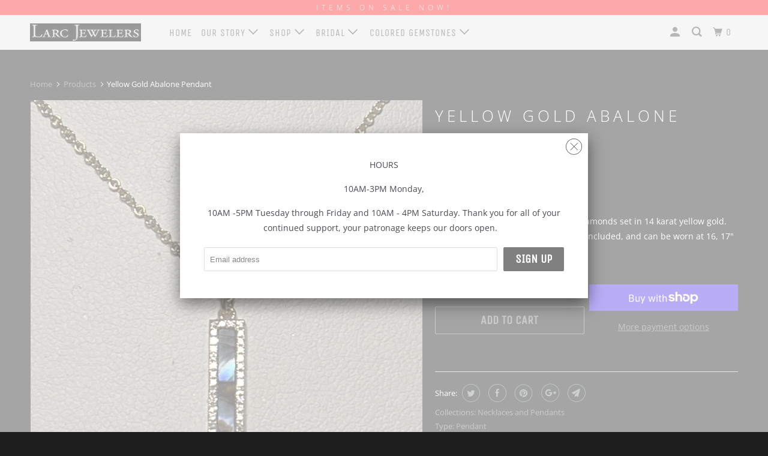

--- FILE ---
content_type: text/html; charset=utf-8
request_url: https://www.larcjewelers.com/products/14-karat-yellow-gold-abalone-drop-pendant
body_size: 24785
content:
<!DOCTYPE html>
<!--[if lt IE 7 ]><html class="ie ie6" lang="en"> <![endif]-->
<!--[if IE 7 ]><html class="ie ie7" lang="en"> <![endif]-->
<!--[if IE 8 ]><html class="ie ie8" lang="en"> <![endif]-->
<!--[if IE 9 ]><html class="ie ie9" lang="en"> <![endif]-->
<!--[if (gte IE 10)|!(IE)]><!--><html lang="en"> <!--<![endif]-->
  <head>
    <meta charset="utf-8">
    <meta http-equiv="cleartype" content="on">
    <meta name="robots" content="index,follow">

    
    <title>Yellow Gold Abalone Pendant - Larc Jewelers</title>

    
      <meta name="description" content="Abalone pendant surrounded with diamonds set in 14 karat yellow gold.  Lovely fashionable pendant! Chain is included, and can be worn at 16, 17&quot; or 18&quot;" />
    

    

<meta name="author" content="Larc Jewelers">
<meta property="og:url" content="https://www.larcjewelers.com/products/14-karat-yellow-gold-abalone-drop-pendant">
<meta property="og:site_name" content="Larc Jewelers">


  <meta property="og:type" content="product">
  <meta property="og:title" content="Yellow Gold Abalone Pendant">
  
    <meta property="og:image" content="http://www.larcjewelers.com/cdn/shop/products/IMG-4626_600x.jpg?v=1671741058">
    <meta property="og:image:secure_url" content="https://www.larcjewelers.com/cdn/shop/products/IMG-4626_600x.jpg?v=1671741058">
    
  
  <meta property="og:price:amount" content="1370.00">
  <meta property="og:price:currency" content="USD">


  <meta property="og:description" content="Abalone pendant surrounded with diamonds set in 14 karat yellow gold.  Lovely fashionable pendant! Chain is included, and can be worn at 16, 17&quot; or 18&quot;">




  <meta name="twitter:site" content="@DuPage_Jewelers">

<meta name="twitter:card" content="summary">

  <meta name="twitter:title" content="Yellow Gold Abalone Pendant">
  <meta name="twitter:description" content="Abalone pendant surrounded with diamonds set in 14 karat yellow gold.  Lovely fashionable pendant! Chain is included, and can be worn at 16, 17&quot; or 18&quot;">
  <meta name="twitter:image" content="https://www.larcjewelers.com/cdn/shop/products/IMG-4626_240x.jpg?v=1671741058">
  <meta name="twitter:image:width" content="240">
  <meta name="twitter:image:height" content="240">



    
    

    <!-- Mobile Specific Metas -->
    <meta name="HandheldFriendly" content="True">
    <meta name="MobileOptimized" content="320">
    <meta name="viewport" content="width=device-width,initial-scale=1">
    <meta name="theme-color" content="#1e1e1e">

    <!-- Stylesheets for Parallax 3.5.7 -->
    <link href="//www.larcjewelers.com/cdn/shop/t/2/assets/styles.scss.css?v=22970602991555353301759259331" rel="stylesheet" type="text/css" media="all" />

    
      <link rel="shortcut icon" type="image/x-icon" href="//www.larcjewelers.com/cdn/shop/files/logoplus_180x180.jpg?v=1614338767">
      <link rel="apple-touch-icon" href="//www.larcjewelers.com/cdn/shop/files/logoplus_180x180.jpg?v=1614338767"/>
      <link rel="apple-touch-icon" sizes="72x72" href="//www.larcjewelers.com/cdn/shop/files/logoplus_72x72.jpg?v=1614338767"/>
      <link rel="apple-touch-icon" sizes="114x114" href="//www.larcjewelers.com/cdn/shop/files/logoplus_114x114.jpg?v=1614338767"/>
      <link rel="apple-touch-icon" sizes="180x180" href="//www.larcjewelers.com/cdn/shop/files/logoplus_180x180.jpg?v=1614338767"/>
      <link rel="apple-touch-icon" sizes="228x228" href="//www.larcjewelers.com/cdn/shop/files/logoplus_228x228.jpg?v=1614338767"/>
    

    <link rel="canonical" href="https://www.larcjewelers.com/products/14-karat-yellow-gold-abalone-drop-pendant" />

    

    <script src="//www.larcjewelers.com/cdn/shop/t/2/assets/app.js?v=62574450925079265391551142685" type="text/javascript"></script>

    <!--[if lte IE 8]>
      <link href="//www.larcjewelers.com/cdn/shop/t/2/assets/ie.css?v=1024305471161636101547837588" rel="stylesheet" type="text/css" media="all" />
      <script src="//www.larcjewelers.com/cdn/shop/t/2/assets/skrollr.ie.js?v=116292453382836155221547837581" type="text/javascript"></script>
    <![endif]-->

    <script>window.performance && window.performance.mark && window.performance.mark('shopify.content_for_header.start');</script><meta id="shopify-digital-wallet" name="shopify-digital-wallet" content="/22878683200/digital_wallets/dialog">
<meta name="shopify-checkout-api-token" content="892fec290eb76f77ca54cb9ae2d9a986">
<link rel="alternate" type="application/json+oembed" href="https://www.larcjewelers.com/products/14-karat-yellow-gold-abalone-drop-pendant.oembed">
<script async="async" src="/checkouts/internal/preloads.js?locale=en-US"></script>
<link rel="preconnect" href="https://shop.app" crossorigin="anonymous">
<script async="async" src="https://shop.app/checkouts/internal/preloads.js?locale=en-US&shop_id=22878683200" crossorigin="anonymous"></script>
<script id="apple-pay-shop-capabilities" type="application/json">{"shopId":22878683200,"countryCode":"US","currencyCode":"USD","merchantCapabilities":["supports3DS"],"merchantId":"gid:\/\/shopify\/Shop\/22878683200","merchantName":"Larc Jewelers","requiredBillingContactFields":["postalAddress","email","phone"],"requiredShippingContactFields":["postalAddress","email","phone"],"shippingType":"shipping","supportedNetworks":["visa","masterCard","amex","discover","elo","jcb"],"total":{"type":"pending","label":"Larc Jewelers","amount":"1.00"},"shopifyPaymentsEnabled":true,"supportsSubscriptions":true}</script>
<script id="shopify-features" type="application/json">{"accessToken":"892fec290eb76f77ca54cb9ae2d9a986","betas":["rich-media-storefront-analytics"],"domain":"www.larcjewelers.com","predictiveSearch":true,"shopId":22878683200,"locale":"en"}</script>
<script>var Shopify = Shopify || {};
Shopify.shop = "larc-jewelers-2.myshopify.com";
Shopify.locale = "en";
Shopify.currency = {"active":"USD","rate":"1.0"};
Shopify.country = "US";
Shopify.theme = {"name":"Parallax","id":66119467072,"schema_name":"Parallax","schema_version":"3.5.7","theme_store_id":688,"role":"main"};
Shopify.theme.handle = "null";
Shopify.theme.style = {"id":null,"handle":null};
Shopify.cdnHost = "www.larcjewelers.com/cdn";
Shopify.routes = Shopify.routes || {};
Shopify.routes.root = "/";</script>
<script type="module">!function(o){(o.Shopify=o.Shopify||{}).modules=!0}(window);</script>
<script>!function(o){function n(){var o=[];function n(){o.push(Array.prototype.slice.apply(arguments))}return n.q=o,n}var t=o.Shopify=o.Shopify||{};t.loadFeatures=n(),t.autoloadFeatures=n()}(window);</script>
<script>
  window.ShopifyPay = window.ShopifyPay || {};
  window.ShopifyPay.apiHost = "shop.app\/pay";
  window.ShopifyPay.redirectState = null;
</script>
<script id="shop-js-analytics" type="application/json">{"pageType":"product"}</script>
<script defer="defer" async type="module" src="//www.larcjewelers.com/cdn/shopifycloud/shop-js/modules/v2/client.init-shop-cart-sync_BN7fPSNr.en.esm.js"></script>
<script defer="defer" async type="module" src="//www.larcjewelers.com/cdn/shopifycloud/shop-js/modules/v2/chunk.common_Cbph3Kss.esm.js"></script>
<script defer="defer" async type="module" src="//www.larcjewelers.com/cdn/shopifycloud/shop-js/modules/v2/chunk.modal_DKumMAJ1.esm.js"></script>
<script type="module">
  await import("//www.larcjewelers.com/cdn/shopifycloud/shop-js/modules/v2/client.init-shop-cart-sync_BN7fPSNr.en.esm.js");
await import("//www.larcjewelers.com/cdn/shopifycloud/shop-js/modules/v2/chunk.common_Cbph3Kss.esm.js");
await import("//www.larcjewelers.com/cdn/shopifycloud/shop-js/modules/v2/chunk.modal_DKumMAJ1.esm.js");

  window.Shopify.SignInWithShop?.initShopCartSync?.({"fedCMEnabled":true,"windoidEnabled":true});

</script>
<script>
  window.Shopify = window.Shopify || {};
  if (!window.Shopify.featureAssets) window.Shopify.featureAssets = {};
  window.Shopify.featureAssets['shop-js'] = {"shop-cart-sync":["modules/v2/client.shop-cart-sync_CJVUk8Jm.en.esm.js","modules/v2/chunk.common_Cbph3Kss.esm.js","modules/v2/chunk.modal_DKumMAJ1.esm.js"],"init-fed-cm":["modules/v2/client.init-fed-cm_7Fvt41F4.en.esm.js","modules/v2/chunk.common_Cbph3Kss.esm.js","modules/v2/chunk.modal_DKumMAJ1.esm.js"],"init-shop-email-lookup-coordinator":["modules/v2/client.init-shop-email-lookup-coordinator_Cc088_bR.en.esm.js","modules/v2/chunk.common_Cbph3Kss.esm.js","modules/v2/chunk.modal_DKumMAJ1.esm.js"],"init-windoid":["modules/v2/client.init-windoid_hPopwJRj.en.esm.js","modules/v2/chunk.common_Cbph3Kss.esm.js","modules/v2/chunk.modal_DKumMAJ1.esm.js"],"shop-button":["modules/v2/client.shop-button_B0jaPSNF.en.esm.js","modules/v2/chunk.common_Cbph3Kss.esm.js","modules/v2/chunk.modal_DKumMAJ1.esm.js"],"shop-cash-offers":["modules/v2/client.shop-cash-offers_DPIskqss.en.esm.js","modules/v2/chunk.common_Cbph3Kss.esm.js","modules/v2/chunk.modal_DKumMAJ1.esm.js"],"shop-toast-manager":["modules/v2/client.shop-toast-manager_CK7RT69O.en.esm.js","modules/v2/chunk.common_Cbph3Kss.esm.js","modules/v2/chunk.modal_DKumMAJ1.esm.js"],"init-shop-cart-sync":["modules/v2/client.init-shop-cart-sync_BN7fPSNr.en.esm.js","modules/v2/chunk.common_Cbph3Kss.esm.js","modules/v2/chunk.modal_DKumMAJ1.esm.js"],"init-customer-accounts-sign-up":["modules/v2/client.init-customer-accounts-sign-up_CfPf4CXf.en.esm.js","modules/v2/client.shop-login-button_DeIztwXF.en.esm.js","modules/v2/chunk.common_Cbph3Kss.esm.js","modules/v2/chunk.modal_DKumMAJ1.esm.js"],"pay-button":["modules/v2/client.pay-button_CgIwFSYN.en.esm.js","modules/v2/chunk.common_Cbph3Kss.esm.js","modules/v2/chunk.modal_DKumMAJ1.esm.js"],"init-customer-accounts":["modules/v2/client.init-customer-accounts_DQ3x16JI.en.esm.js","modules/v2/client.shop-login-button_DeIztwXF.en.esm.js","modules/v2/chunk.common_Cbph3Kss.esm.js","modules/v2/chunk.modal_DKumMAJ1.esm.js"],"avatar":["modules/v2/client.avatar_BTnouDA3.en.esm.js"],"init-shop-for-new-customer-accounts":["modules/v2/client.init-shop-for-new-customer-accounts_CsZy_esa.en.esm.js","modules/v2/client.shop-login-button_DeIztwXF.en.esm.js","modules/v2/chunk.common_Cbph3Kss.esm.js","modules/v2/chunk.modal_DKumMAJ1.esm.js"],"shop-follow-button":["modules/v2/client.shop-follow-button_BRMJjgGd.en.esm.js","modules/v2/chunk.common_Cbph3Kss.esm.js","modules/v2/chunk.modal_DKumMAJ1.esm.js"],"checkout-modal":["modules/v2/client.checkout-modal_B9Drz_yf.en.esm.js","modules/v2/chunk.common_Cbph3Kss.esm.js","modules/v2/chunk.modal_DKumMAJ1.esm.js"],"shop-login-button":["modules/v2/client.shop-login-button_DeIztwXF.en.esm.js","modules/v2/chunk.common_Cbph3Kss.esm.js","modules/v2/chunk.modal_DKumMAJ1.esm.js"],"lead-capture":["modules/v2/client.lead-capture_DXYzFM3R.en.esm.js","modules/v2/chunk.common_Cbph3Kss.esm.js","modules/v2/chunk.modal_DKumMAJ1.esm.js"],"shop-login":["modules/v2/client.shop-login_CA5pJqmO.en.esm.js","modules/v2/chunk.common_Cbph3Kss.esm.js","modules/v2/chunk.modal_DKumMAJ1.esm.js"],"payment-terms":["modules/v2/client.payment-terms_BxzfvcZJ.en.esm.js","modules/v2/chunk.common_Cbph3Kss.esm.js","modules/v2/chunk.modal_DKumMAJ1.esm.js"]};
</script>
<script>(function() {
  var isLoaded = false;
  function asyncLoad() {
    if (isLoaded) return;
    isLoaded = true;
    var urls = ["https:\/\/www.improvedcontactform.com\/icf.js?shop=larc-jewelers-2.myshopify.com"];
    for (var i = 0; i < urls.length; i++) {
      var s = document.createElement('script');
      s.type = 'text/javascript';
      s.async = true;
      s.src = urls[i];
      var x = document.getElementsByTagName('script')[0];
      x.parentNode.insertBefore(s, x);
    }
  };
  if(window.attachEvent) {
    window.attachEvent('onload', asyncLoad);
  } else {
    window.addEventListener('load', asyncLoad, false);
  }
})();</script>
<script id="__st">var __st={"a":22878683200,"offset":-21600,"reqid":"f9ac0221-bae8-4bf6-abff-4243331002d9-1770092750","pageurl":"www.larcjewelers.com\/products\/14-karat-yellow-gold-abalone-drop-pendant","u":"5aad54197392","p":"product","rtyp":"product","rid":7346831425624};</script>
<script>window.ShopifyPaypalV4VisibilityTracking = true;</script>
<script id="captcha-bootstrap">!function(){'use strict';const t='contact',e='account',n='new_comment',o=[[t,t],['blogs',n],['comments',n],[t,'customer']],c=[[e,'customer_login'],[e,'guest_login'],[e,'recover_customer_password'],[e,'create_customer']],r=t=>t.map((([t,e])=>`form[action*='/${t}']:not([data-nocaptcha='true']) input[name='form_type'][value='${e}']`)).join(','),a=t=>()=>t?[...document.querySelectorAll(t)].map((t=>t.form)):[];function s(){const t=[...o],e=r(t);return a(e)}const i='password',u='form_key',d=['recaptcha-v3-token','g-recaptcha-response','h-captcha-response',i],f=()=>{try{return window.sessionStorage}catch{return}},m='__shopify_v',_=t=>t.elements[u];function p(t,e,n=!1){try{const o=window.sessionStorage,c=JSON.parse(o.getItem(e)),{data:r}=function(t){const{data:e,action:n}=t;return t[m]||n?{data:e,action:n}:{data:t,action:n}}(c);for(const[e,n]of Object.entries(r))t.elements[e]&&(t.elements[e].value=n);n&&o.removeItem(e)}catch(o){console.error('form repopulation failed',{error:o})}}const l='form_type',E='cptcha';function T(t){t.dataset[E]=!0}const w=window,h=w.document,L='Shopify',v='ce_forms',y='captcha';let A=!1;((t,e)=>{const n=(g='f06e6c50-85a8-45c8-87d0-21a2b65856fe',I='https://cdn.shopify.com/shopifycloud/storefront-forms-hcaptcha/ce_storefront_forms_captcha_hcaptcha.v1.5.2.iife.js',D={infoText:'Protected by hCaptcha',privacyText:'Privacy',termsText:'Terms'},(t,e,n)=>{const o=w[L][v],c=o.bindForm;if(c)return c(t,g,e,D).then(n);var r;o.q.push([[t,g,e,D],n]),r=I,A||(h.body.append(Object.assign(h.createElement('script'),{id:'captcha-provider',async:!0,src:r})),A=!0)});var g,I,D;w[L]=w[L]||{},w[L][v]=w[L][v]||{},w[L][v].q=[],w[L][y]=w[L][y]||{},w[L][y].protect=function(t,e){n(t,void 0,e),T(t)},Object.freeze(w[L][y]),function(t,e,n,w,h,L){const[v,y,A,g]=function(t,e,n){const i=e?o:[],u=t?c:[],d=[...i,...u],f=r(d),m=r(i),_=r(d.filter((([t,e])=>n.includes(e))));return[a(f),a(m),a(_),s()]}(w,h,L),I=t=>{const e=t.target;return e instanceof HTMLFormElement?e:e&&e.form},D=t=>v().includes(t);t.addEventListener('submit',(t=>{const e=I(t);if(!e)return;const n=D(e)&&!e.dataset.hcaptchaBound&&!e.dataset.recaptchaBound,o=_(e),c=g().includes(e)&&(!o||!o.value);(n||c)&&t.preventDefault(),c&&!n&&(function(t){try{if(!f())return;!function(t){const e=f();if(!e)return;const n=_(t);if(!n)return;const o=n.value;o&&e.removeItem(o)}(t);const e=Array.from(Array(32),(()=>Math.random().toString(36)[2])).join('');!function(t,e){_(t)||t.append(Object.assign(document.createElement('input'),{type:'hidden',name:u})),t.elements[u].value=e}(t,e),function(t,e){const n=f();if(!n)return;const o=[...t.querySelectorAll(`input[type='${i}']`)].map((({name:t})=>t)),c=[...d,...o],r={};for(const[a,s]of new FormData(t).entries())c.includes(a)||(r[a]=s);n.setItem(e,JSON.stringify({[m]:1,action:t.action,data:r}))}(t,e)}catch(e){console.error('failed to persist form',e)}}(e),e.submit())}));const S=(t,e)=>{t&&!t.dataset[E]&&(n(t,e.some((e=>e===t))),T(t))};for(const o of['focusin','change'])t.addEventListener(o,(t=>{const e=I(t);D(e)&&S(e,y())}));const B=e.get('form_key'),M=e.get(l),P=B&&M;t.addEventListener('DOMContentLoaded',(()=>{const t=y();if(P)for(const e of t)e.elements[l].value===M&&p(e,B);[...new Set([...A(),...v().filter((t=>'true'===t.dataset.shopifyCaptcha))])].forEach((e=>S(e,t)))}))}(h,new URLSearchParams(w.location.search),n,t,e,['guest_login'])})(!0,!0)}();</script>
<script integrity="sha256-4kQ18oKyAcykRKYeNunJcIwy7WH5gtpwJnB7kiuLZ1E=" data-source-attribution="shopify.loadfeatures" defer="defer" src="//www.larcjewelers.com/cdn/shopifycloud/storefront/assets/storefront/load_feature-a0a9edcb.js" crossorigin="anonymous"></script>
<script crossorigin="anonymous" defer="defer" src="//www.larcjewelers.com/cdn/shopifycloud/storefront/assets/shopify_pay/storefront-65b4c6d7.js?v=20250812"></script>
<script data-source-attribution="shopify.dynamic_checkout.dynamic.init">var Shopify=Shopify||{};Shopify.PaymentButton=Shopify.PaymentButton||{isStorefrontPortableWallets:!0,init:function(){window.Shopify.PaymentButton.init=function(){};var t=document.createElement("script");t.src="https://www.larcjewelers.com/cdn/shopifycloud/portable-wallets/latest/portable-wallets.en.js",t.type="module",document.head.appendChild(t)}};
</script>
<script data-source-attribution="shopify.dynamic_checkout.buyer_consent">
  function portableWalletsHideBuyerConsent(e){var t=document.getElementById("shopify-buyer-consent"),n=document.getElementById("shopify-subscription-policy-button");t&&n&&(t.classList.add("hidden"),t.setAttribute("aria-hidden","true"),n.removeEventListener("click",e))}function portableWalletsShowBuyerConsent(e){var t=document.getElementById("shopify-buyer-consent"),n=document.getElementById("shopify-subscription-policy-button");t&&n&&(t.classList.remove("hidden"),t.removeAttribute("aria-hidden"),n.addEventListener("click",e))}window.Shopify?.PaymentButton&&(window.Shopify.PaymentButton.hideBuyerConsent=portableWalletsHideBuyerConsent,window.Shopify.PaymentButton.showBuyerConsent=portableWalletsShowBuyerConsent);
</script>
<script>
  function portableWalletsCleanup(e){e&&e.src&&console.error("Failed to load portable wallets script "+e.src);var t=document.querySelectorAll("shopify-accelerated-checkout .shopify-payment-button__skeleton, shopify-accelerated-checkout-cart .wallet-cart-button__skeleton"),e=document.getElementById("shopify-buyer-consent");for(let e=0;e<t.length;e++)t[e].remove();e&&e.remove()}function portableWalletsNotLoadedAsModule(e){e instanceof ErrorEvent&&"string"==typeof e.message&&e.message.includes("import.meta")&&"string"==typeof e.filename&&e.filename.includes("portable-wallets")&&(window.removeEventListener("error",portableWalletsNotLoadedAsModule),window.Shopify.PaymentButton.failedToLoad=e,"loading"===document.readyState?document.addEventListener("DOMContentLoaded",window.Shopify.PaymentButton.init):window.Shopify.PaymentButton.init())}window.addEventListener("error",portableWalletsNotLoadedAsModule);
</script>

<script type="module" src="https://www.larcjewelers.com/cdn/shopifycloud/portable-wallets/latest/portable-wallets.en.js" onError="portableWalletsCleanup(this)" crossorigin="anonymous"></script>
<script nomodule>
  document.addEventListener("DOMContentLoaded", portableWalletsCleanup);
</script>

<link id="shopify-accelerated-checkout-styles" rel="stylesheet" media="screen" href="https://www.larcjewelers.com/cdn/shopifycloud/portable-wallets/latest/accelerated-checkout-backwards-compat.css" crossorigin="anonymous">
<style id="shopify-accelerated-checkout-cart">
        #shopify-buyer-consent {
  margin-top: 1em;
  display: inline-block;
  width: 100%;
}

#shopify-buyer-consent.hidden {
  display: none;
}

#shopify-subscription-policy-button {
  background: none;
  border: none;
  padding: 0;
  text-decoration: underline;
  font-size: inherit;
  cursor: pointer;
}

#shopify-subscription-policy-button::before {
  box-shadow: none;
}

      </style>

<script>window.performance && window.performance.mark && window.performance.mark('shopify.content_for_header.end');</script>

    <noscript>
      <style>

        .slides > li:first-child { display: block; }
        .image__fallback {
          width: 100vw;
          display: block !important;
          max-width: 100vw !important;
          margin-bottom: 0;
        }
        .image__fallback + .hsContainer__image {
          display: none !important;
        }
        .hsContainer {
          height: auto !important;
        }
        .no-js-only {
          display: inherit !important;
        }
        .icon-cart.cart-button {
          display: none;
        }
        .lazyload,
        .cart_page_image img {
          opacity: 1;
          -webkit-filter: blur(0);
          filter: blur(0);
        }
        .bcg .hsContent {
          background-color: transparent;
        }
        .animate_right,
        .animate_left,
        .animate_up,
        .animate_down {
          opacity: 1;
        }
        .flexslider .slides>li {
          display: block;
        }
        .product_section .product_form {
          opacity: 1;
        }
        .multi_select,
        form .select {
          display: block !important;
        }
        .swatch_options {
          display: none;
        }
      </style>
    </noscript>
<!-- Google tag (gtag.js) --> <script async src="https://www.googletagmanager.com/gtag/js?id=G-27E6B2SYDJ"></script> <script> window.dataLayer = window.dataLayer || []; function gtag(){dataLayer.push(arguments);} gtag('js', new Date()); gtag('config', 'G-27E6B2SYDJ'); </script>
  <link href="https://monorail-edge.shopifysvc.com" rel="dns-prefetch">
<script>(function(){if ("sendBeacon" in navigator && "performance" in window) {try {var session_token_from_headers = performance.getEntriesByType('navigation')[0].serverTiming.find(x => x.name == '_s').description;} catch {var session_token_from_headers = undefined;}var session_cookie_matches = document.cookie.match(/_shopify_s=([^;]*)/);var session_token_from_cookie = session_cookie_matches && session_cookie_matches.length === 2 ? session_cookie_matches[1] : "";var session_token = session_token_from_headers || session_token_from_cookie || "";function handle_abandonment_event(e) {var entries = performance.getEntries().filter(function(entry) {return /monorail-edge.shopifysvc.com/.test(entry.name);});if (!window.abandonment_tracked && entries.length === 0) {window.abandonment_tracked = true;var currentMs = Date.now();var navigation_start = performance.timing.navigationStart;var payload = {shop_id: 22878683200,url: window.location.href,navigation_start,duration: currentMs - navigation_start,session_token,page_type: "product"};window.navigator.sendBeacon("https://monorail-edge.shopifysvc.com/v1/produce", JSON.stringify({schema_id: "online_store_buyer_site_abandonment/1.1",payload: payload,metadata: {event_created_at_ms: currentMs,event_sent_at_ms: currentMs}}));}}window.addEventListener('pagehide', handle_abandonment_event);}}());</script>
<script id="web-pixels-manager-setup">(function e(e,d,r,n,o){if(void 0===o&&(o={}),!Boolean(null===(a=null===(i=window.Shopify)||void 0===i?void 0:i.analytics)||void 0===a?void 0:a.replayQueue)){var i,a;window.Shopify=window.Shopify||{};var t=window.Shopify;t.analytics=t.analytics||{};var s=t.analytics;s.replayQueue=[],s.publish=function(e,d,r){return s.replayQueue.push([e,d,r]),!0};try{self.performance.mark("wpm:start")}catch(e){}var l=function(){var e={modern:/Edge?\/(1{2}[4-9]|1[2-9]\d|[2-9]\d{2}|\d{4,})\.\d+(\.\d+|)|Firefox\/(1{2}[4-9]|1[2-9]\d|[2-9]\d{2}|\d{4,})\.\d+(\.\d+|)|Chrom(ium|e)\/(9{2}|\d{3,})\.\d+(\.\d+|)|(Maci|X1{2}).+ Version\/(15\.\d+|(1[6-9]|[2-9]\d|\d{3,})\.\d+)([,.]\d+|)( \(\w+\)|)( Mobile\/\w+|) Safari\/|Chrome.+OPR\/(9{2}|\d{3,})\.\d+\.\d+|(CPU[ +]OS|iPhone[ +]OS|CPU[ +]iPhone|CPU IPhone OS|CPU iPad OS)[ +]+(15[._]\d+|(1[6-9]|[2-9]\d|\d{3,})[._]\d+)([._]\d+|)|Android:?[ /-](13[3-9]|1[4-9]\d|[2-9]\d{2}|\d{4,})(\.\d+|)(\.\d+|)|Android.+Firefox\/(13[5-9]|1[4-9]\d|[2-9]\d{2}|\d{4,})\.\d+(\.\d+|)|Android.+Chrom(ium|e)\/(13[3-9]|1[4-9]\d|[2-9]\d{2}|\d{4,})\.\d+(\.\d+|)|SamsungBrowser\/([2-9]\d|\d{3,})\.\d+/,legacy:/Edge?\/(1[6-9]|[2-9]\d|\d{3,})\.\d+(\.\d+|)|Firefox\/(5[4-9]|[6-9]\d|\d{3,})\.\d+(\.\d+|)|Chrom(ium|e)\/(5[1-9]|[6-9]\d|\d{3,})\.\d+(\.\d+|)([\d.]+$|.*Safari\/(?![\d.]+ Edge\/[\d.]+$))|(Maci|X1{2}).+ Version\/(10\.\d+|(1[1-9]|[2-9]\d|\d{3,})\.\d+)([,.]\d+|)( \(\w+\)|)( Mobile\/\w+|) Safari\/|Chrome.+OPR\/(3[89]|[4-9]\d|\d{3,})\.\d+\.\d+|(CPU[ +]OS|iPhone[ +]OS|CPU[ +]iPhone|CPU IPhone OS|CPU iPad OS)[ +]+(10[._]\d+|(1[1-9]|[2-9]\d|\d{3,})[._]\d+)([._]\d+|)|Android:?[ /-](13[3-9]|1[4-9]\d|[2-9]\d{2}|\d{4,})(\.\d+|)(\.\d+|)|Mobile Safari.+OPR\/([89]\d|\d{3,})\.\d+\.\d+|Android.+Firefox\/(13[5-9]|1[4-9]\d|[2-9]\d{2}|\d{4,})\.\d+(\.\d+|)|Android.+Chrom(ium|e)\/(13[3-9]|1[4-9]\d|[2-9]\d{2}|\d{4,})\.\d+(\.\d+|)|Android.+(UC? ?Browser|UCWEB|U3)[ /]?(15\.([5-9]|\d{2,})|(1[6-9]|[2-9]\d|\d{3,})\.\d+)\.\d+|SamsungBrowser\/(5\.\d+|([6-9]|\d{2,})\.\d+)|Android.+MQ{2}Browser\/(14(\.(9|\d{2,})|)|(1[5-9]|[2-9]\d|\d{3,})(\.\d+|))(\.\d+|)|K[Aa][Ii]OS\/(3\.\d+|([4-9]|\d{2,})\.\d+)(\.\d+|)/},d=e.modern,r=e.legacy,n=navigator.userAgent;return n.match(d)?"modern":n.match(r)?"legacy":"unknown"}(),u="modern"===l?"modern":"legacy",c=(null!=n?n:{modern:"",legacy:""})[u],f=function(e){return[e.baseUrl,"/wpm","/b",e.hashVersion,"modern"===e.buildTarget?"m":"l",".js"].join("")}({baseUrl:d,hashVersion:r,buildTarget:u}),m=function(e){var d=e.version,r=e.bundleTarget,n=e.surface,o=e.pageUrl,i=e.monorailEndpoint;return{emit:function(e){var a=e.status,t=e.errorMsg,s=(new Date).getTime(),l=JSON.stringify({metadata:{event_sent_at_ms:s},events:[{schema_id:"web_pixels_manager_load/3.1",payload:{version:d,bundle_target:r,page_url:o,status:a,surface:n,error_msg:t},metadata:{event_created_at_ms:s}}]});if(!i)return console&&console.warn&&console.warn("[Web Pixels Manager] No Monorail endpoint provided, skipping logging."),!1;try{return self.navigator.sendBeacon.bind(self.navigator)(i,l)}catch(e){}var u=new XMLHttpRequest;try{return u.open("POST",i,!0),u.setRequestHeader("Content-Type","text/plain"),u.send(l),!0}catch(e){return console&&console.warn&&console.warn("[Web Pixels Manager] Got an unhandled error while logging to Monorail."),!1}}}}({version:r,bundleTarget:l,surface:e.surface,pageUrl:self.location.href,monorailEndpoint:e.monorailEndpoint});try{o.browserTarget=l,function(e){var d=e.src,r=e.async,n=void 0===r||r,o=e.onload,i=e.onerror,a=e.sri,t=e.scriptDataAttributes,s=void 0===t?{}:t,l=document.createElement("script"),u=document.querySelector("head"),c=document.querySelector("body");if(l.async=n,l.src=d,a&&(l.integrity=a,l.crossOrigin="anonymous"),s)for(var f in s)if(Object.prototype.hasOwnProperty.call(s,f))try{l.dataset[f]=s[f]}catch(e){}if(o&&l.addEventListener("load",o),i&&l.addEventListener("error",i),u)u.appendChild(l);else{if(!c)throw new Error("Did not find a head or body element to append the script");c.appendChild(l)}}({src:f,async:!0,onload:function(){if(!function(){var e,d;return Boolean(null===(d=null===(e=window.Shopify)||void 0===e?void 0:e.analytics)||void 0===d?void 0:d.initialized)}()){var d=window.webPixelsManager.init(e)||void 0;if(d){var r=window.Shopify.analytics;r.replayQueue.forEach((function(e){var r=e[0],n=e[1],o=e[2];d.publishCustomEvent(r,n,o)})),r.replayQueue=[],r.publish=d.publishCustomEvent,r.visitor=d.visitor,r.initialized=!0}}},onerror:function(){return m.emit({status:"failed",errorMsg:"".concat(f," has failed to load")})},sri:function(e){var d=/^sha384-[A-Za-z0-9+/=]+$/;return"string"==typeof e&&d.test(e)}(c)?c:"",scriptDataAttributes:o}),m.emit({status:"loading"})}catch(e){m.emit({status:"failed",errorMsg:(null==e?void 0:e.message)||"Unknown error"})}}})({shopId: 22878683200,storefrontBaseUrl: "https://www.larcjewelers.com",extensionsBaseUrl: "https://extensions.shopifycdn.com/cdn/shopifycloud/web-pixels-manager",monorailEndpoint: "https://monorail-edge.shopifysvc.com/unstable/produce_batch",surface: "storefront-renderer",enabledBetaFlags: ["2dca8a86"],webPixelsConfigList: [{"id":"81428568","eventPayloadVersion":"v1","runtimeContext":"LAX","scriptVersion":"1","type":"CUSTOM","privacyPurposes":["ANALYTICS"],"name":"Google Analytics tag (migrated)"},{"id":"shopify-app-pixel","configuration":"{}","eventPayloadVersion":"v1","runtimeContext":"STRICT","scriptVersion":"0450","apiClientId":"shopify-pixel","type":"APP","privacyPurposes":["ANALYTICS","MARKETING"]},{"id":"shopify-custom-pixel","eventPayloadVersion":"v1","runtimeContext":"LAX","scriptVersion":"0450","apiClientId":"shopify-pixel","type":"CUSTOM","privacyPurposes":["ANALYTICS","MARKETING"]}],isMerchantRequest: false,initData: {"shop":{"name":"Larc Jewelers","paymentSettings":{"currencyCode":"USD"},"myshopifyDomain":"larc-jewelers-2.myshopify.com","countryCode":"US","storefrontUrl":"https:\/\/www.larcjewelers.com"},"customer":null,"cart":null,"checkout":null,"productVariants":[{"price":{"amount":1370.0,"currencyCode":"USD"},"product":{"title":"Yellow Gold Abalone Pendant","vendor":"Larc Jewelers","id":"7346831425624","untranslatedTitle":"Yellow Gold Abalone Pendant","url":"\/products\/14-karat-yellow-gold-abalone-drop-pendant","type":"Pendant"},"id":"40194072903768","image":{"src":"\/\/www.larcjewelers.com\/cdn\/shop\/products\/IMG-4626.jpg?v=1671741058"},"sku":"P1468","title":"Default Title","untranslatedTitle":"Default Title"}],"purchasingCompany":null},},"https://www.larcjewelers.com/cdn","3918e4e0wbf3ac3cepc5707306mb02b36c6",{"modern":"","legacy":""},{"shopId":"22878683200","storefrontBaseUrl":"https:\/\/www.larcjewelers.com","extensionBaseUrl":"https:\/\/extensions.shopifycdn.com\/cdn\/shopifycloud\/web-pixels-manager","surface":"storefront-renderer","enabledBetaFlags":"[\"2dca8a86\"]","isMerchantRequest":"false","hashVersion":"3918e4e0wbf3ac3cepc5707306mb02b36c6","publish":"custom","events":"[[\"page_viewed\",{}],[\"product_viewed\",{\"productVariant\":{\"price\":{\"amount\":1370.0,\"currencyCode\":\"USD\"},\"product\":{\"title\":\"Yellow Gold Abalone Pendant\",\"vendor\":\"Larc Jewelers\",\"id\":\"7346831425624\",\"untranslatedTitle\":\"Yellow Gold Abalone Pendant\",\"url\":\"\/products\/14-karat-yellow-gold-abalone-drop-pendant\",\"type\":\"Pendant\"},\"id\":\"40194072903768\",\"image\":{\"src\":\"\/\/www.larcjewelers.com\/cdn\/shop\/products\/IMG-4626.jpg?v=1671741058\"},\"sku\":\"P1468\",\"title\":\"Default Title\",\"untranslatedTitle\":\"Default Title\"}}]]"});</script><script>
  window.ShopifyAnalytics = window.ShopifyAnalytics || {};
  window.ShopifyAnalytics.meta = window.ShopifyAnalytics.meta || {};
  window.ShopifyAnalytics.meta.currency = 'USD';
  var meta = {"product":{"id":7346831425624,"gid":"gid:\/\/shopify\/Product\/7346831425624","vendor":"Larc Jewelers","type":"Pendant","handle":"14-karat-yellow-gold-abalone-drop-pendant","variants":[{"id":40194072903768,"price":137000,"name":"Yellow Gold Abalone Pendant","public_title":null,"sku":"P1468"}],"remote":false},"page":{"pageType":"product","resourceType":"product","resourceId":7346831425624,"requestId":"f9ac0221-bae8-4bf6-abff-4243331002d9-1770092750"}};
  for (var attr in meta) {
    window.ShopifyAnalytics.meta[attr] = meta[attr];
  }
</script>
<script class="analytics">
  (function () {
    var customDocumentWrite = function(content) {
      var jquery = null;

      if (window.jQuery) {
        jquery = window.jQuery;
      } else if (window.Checkout && window.Checkout.$) {
        jquery = window.Checkout.$;
      }

      if (jquery) {
        jquery('body').append(content);
      }
    };

    var hasLoggedConversion = function(token) {
      if (token) {
        return document.cookie.indexOf('loggedConversion=' + token) !== -1;
      }
      return false;
    }

    var setCookieIfConversion = function(token) {
      if (token) {
        var twoMonthsFromNow = new Date(Date.now());
        twoMonthsFromNow.setMonth(twoMonthsFromNow.getMonth() + 2);

        document.cookie = 'loggedConversion=' + token + '; expires=' + twoMonthsFromNow;
      }
    }

    var trekkie = window.ShopifyAnalytics.lib = window.trekkie = window.trekkie || [];
    if (trekkie.integrations) {
      return;
    }
    trekkie.methods = [
      'identify',
      'page',
      'ready',
      'track',
      'trackForm',
      'trackLink'
    ];
    trekkie.factory = function(method) {
      return function() {
        var args = Array.prototype.slice.call(arguments);
        args.unshift(method);
        trekkie.push(args);
        return trekkie;
      };
    };
    for (var i = 0; i < trekkie.methods.length; i++) {
      var key = trekkie.methods[i];
      trekkie[key] = trekkie.factory(key);
    }
    trekkie.load = function(config) {
      trekkie.config = config || {};
      trekkie.config.initialDocumentCookie = document.cookie;
      var first = document.getElementsByTagName('script')[0];
      var script = document.createElement('script');
      script.type = 'text/javascript';
      script.onerror = function(e) {
        var scriptFallback = document.createElement('script');
        scriptFallback.type = 'text/javascript';
        scriptFallback.onerror = function(error) {
                var Monorail = {
      produce: function produce(monorailDomain, schemaId, payload) {
        var currentMs = new Date().getTime();
        var event = {
          schema_id: schemaId,
          payload: payload,
          metadata: {
            event_created_at_ms: currentMs,
            event_sent_at_ms: currentMs
          }
        };
        return Monorail.sendRequest("https://" + monorailDomain + "/v1/produce", JSON.stringify(event));
      },
      sendRequest: function sendRequest(endpointUrl, payload) {
        // Try the sendBeacon API
        if (window && window.navigator && typeof window.navigator.sendBeacon === 'function' && typeof window.Blob === 'function' && !Monorail.isIos12()) {
          var blobData = new window.Blob([payload], {
            type: 'text/plain'
          });

          if (window.navigator.sendBeacon(endpointUrl, blobData)) {
            return true;
          } // sendBeacon was not successful

        } // XHR beacon

        var xhr = new XMLHttpRequest();

        try {
          xhr.open('POST', endpointUrl);
          xhr.setRequestHeader('Content-Type', 'text/plain');
          xhr.send(payload);
        } catch (e) {
          console.log(e);
        }

        return false;
      },
      isIos12: function isIos12() {
        return window.navigator.userAgent.lastIndexOf('iPhone; CPU iPhone OS 12_') !== -1 || window.navigator.userAgent.lastIndexOf('iPad; CPU OS 12_') !== -1;
      }
    };
    Monorail.produce('monorail-edge.shopifysvc.com',
      'trekkie_storefront_load_errors/1.1',
      {shop_id: 22878683200,
      theme_id: 66119467072,
      app_name: "storefront",
      context_url: window.location.href,
      source_url: "//www.larcjewelers.com/cdn/s/trekkie.storefront.79098466c851f41c92951ae7d219bd75d823e9dd.min.js"});

        };
        scriptFallback.async = true;
        scriptFallback.src = '//www.larcjewelers.com/cdn/s/trekkie.storefront.79098466c851f41c92951ae7d219bd75d823e9dd.min.js';
        first.parentNode.insertBefore(scriptFallback, first);
      };
      script.async = true;
      script.src = '//www.larcjewelers.com/cdn/s/trekkie.storefront.79098466c851f41c92951ae7d219bd75d823e9dd.min.js';
      first.parentNode.insertBefore(script, first);
    };
    trekkie.load(
      {"Trekkie":{"appName":"storefront","development":false,"defaultAttributes":{"shopId":22878683200,"isMerchantRequest":null,"themeId":66119467072,"themeCityHash":"7944750722753244726","contentLanguage":"en","currency":"USD","eventMetadataId":"36ccdf4e-b17d-4c5a-bfe9-f45231de71d6"},"isServerSideCookieWritingEnabled":true,"monorailRegion":"shop_domain","enabledBetaFlags":["65f19447","b5387b81"]},"Session Attribution":{},"S2S":{"facebookCapiEnabled":false,"source":"trekkie-storefront-renderer","apiClientId":580111}}
    );

    var loaded = false;
    trekkie.ready(function() {
      if (loaded) return;
      loaded = true;

      window.ShopifyAnalytics.lib = window.trekkie;

      var originalDocumentWrite = document.write;
      document.write = customDocumentWrite;
      try { window.ShopifyAnalytics.merchantGoogleAnalytics.call(this); } catch(error) {};
      document.write = originalDocumentWrite;

      window.ShopifyAnalytics.lib.page(null,{"pageType":"product","resourceType":"product","resourceId":7346831425624,"requestId":"f9ac0221-bae8-4bf6-abff-4243331002d9-1770092750","shopifyEmitted":true});

      var match = window.location.pathname.match(/checkouts\/(.+)\/(thank_you|post_purchase)/)
      var token = match? match[1]: undefined;
      if (!hasLoggedConversion(token)) {
        setCookieIfConversion(token);
        window.ShopifyAnalytics.lib.track("Viewed Product",{"currency":"USD","variantId":40194072903768,"productId":7346831425624,"productGid":"gid:\/\/shopify\/Product\/7346831425624","name":"Yellow Gold Abalone Pendant","price":"1370.00","sku":"P1468","brand":"Larc Jewelers","variant":null,"category":"Pendant","nonInteraction":true,"remote":false},undefined,undefined,{"shopifyEmitted":true});
      window.ShopifyAnalytics.lib.track("monorail:\/\/trekkie_storefront_viewed_product\/1.1",{"currency":"USD","variantId":40194072903768,"productId":7346831425624,"productGid":"gid:\/\/shopify\/Product\/7346831425624","name":"Yellow Gold Abalone Pendant","price":"1370.00","sku":"P1468","brand":"Larc Jewelers","variant":null,"category":"Pendant","nonInteraction":true,"remote":false,"referer":"https:\/\/www.larcjewelers.com\/products\/14-karat-yellow-gold-abalone-drop-pendant"});
      }
    });


        var eventsListenerScript = document.createElement('script');
        eventsListenerScript.async = true;
        eventsListenerScript.src = "//www.larcjewelers.com/cdn/shopifycloud/storefront/assets/shop_events_listener-3da45d37.js";
        document.getElementsByTagName('head')[0].appendChild(eventsListenerScript);

})();</script>
  <script>
  if (!window.ga || (window.ga && typeof window.ga !== 'function')) {
    window.ga = function ga() {
      (window.ga.q = window.ga.q || []).push(arguments);
      if (window.Shopify && window.Shopify.analytics && typeof window.Shopify.analytics.publish === 'function') {
        window.Shopify.analytics.publish("ga_stub_called", {}, {sendTo: "google_osp_migration"});
      }
      console.error("Shopify's Google Analytics stub called with:", Array.from(arguments), "\nSee https://help.shopify.com/manual/promoting-marketing/pixels/pixel-migration#google for more information.");
    };
    if (window.Shopify && window.Shopify.analytics && typeof window.Shopify.analytics.publish === 'function') {
      window.Shopify.analytics.publish("ga_stub_initialized", {}, {sendTo: "google_osp_migration"});
    }
  }
</script>
<script
  defer
  src="https://www.larcjewelers.com/cdn/shopifycloud/perf-kit/shopify-perf-kit-3.1.0.min.js"
  data-application="storefront-renderer"
  data-shop-id="22878683200"
  data-render-region="gcp-us-east1"
  data-page-type="product"
  data-theme-instance-id="66119467072"
  data-theme-name="Parallax"
  data-theme-version="3.5.7"
  data-monorail-region="shop_domain"
  data-resource-timing-sampling-rate="10"
  data-shs="true"
  data-shs-beacon="true"
  data-shs-export-with-fetch="true"
  data-shs-logs-sample-rate="1"
  data-shs-beacon-endpoint="https://www.larcjewelers.com/api/collect"
></script>
</head>

  

  <body class="product "
    data-money-format="${{amount}}">

    <div id="content_wrapper">
      <div id="shopify-section-header" class="shopify-section header-section">
  
    <div class="promo_banner js-promo_banner--global sticky-promo--true">
      <a href="/collections/sale">
        <p>Items on Sale Now!</p>
      </a>
    </div>
  


<div id="header" class="mm-fixed-top Fixed mobile-header mobile-sticky-header--true" data-search-enabled="true">
  <a href="#nav" class="icon-menu" aria-haspopup="true" aria-label="Menu"><span>Menu</span></a>
  <a href="https://www.larcjewelers.com" title="Larc Jewelers" class="mobile_logo logo">
    
      <img src="//www.larcjewelers.com/cdn/shop/files/Logo-Larc_410x.jpg?v=1614329078" alt="Larc Jewelers" />
    
  </a>
  <a href="#cart" class="icon-cart cart-button right"><span>0</span></a>
</div>

<div class="hidden">
  <div id="nav">
    <ul>
      
        
          <li ><a href="/">Home</a></li>
        
      
        
          <li >
            
              <a href="/pages/about-us">Our Story</a>
            
            <ul>
              
                
                  <li ><a href="/pages/about-us">Get to know us</a></li>
                
              
                
                  <li ><a href="/pages/services">Services</a></li>
                
              
                
                  <li ><a href="/pages/reviews">Reviews</a></li>
                
              
                
                  <li ><a href="/pages/custom-jewelry">Custom Jewelry</a></li>
                
              
                
                  <li ><a href="/blogs/news">Blog</a></li>
                
              
            </ul>
          </li>
        
      
        
          <li >
            
              <a href="/collections">Shop</a>
            
            <ul>
              
                
                  <li ><a href="/collections/sale">On Sale Now</a></li>
                
              
                
                  <li ><a href="/collections/rings">Rings</a></li>
                
              
                
                  <li ><a href="/collections/bracelets">Bracelets</a></li>
                
              
                
                  <li ><a href="/collections/earrings">Earrings</a></li>
                
              
                
                  <li ><a href="/collections/necklaces-and-pendants">Necklaces and Pendants</a></li>
                
              
                
                  <li ><a href="/collections/sterling-silver">Sterling Silver</a></li>
                
              
                
                  <li ><a href="/collections/sterling-silver-1">Vintage Jewelry</a></li>
                
              
                
                  <li ><a href="/collections/william-henry">William Henry</a></li>
                
              
                
                  <li ><a href="/collections/holzkern-watches">Holzkern Watches</a></li>
                
              
                
                  <li ><a href="/collections/sold-items">Sold Items</a></li>
                
              
            </ul>
          </li>
        
      
        
          <li >
            
              <a href="/pages/engagement">Bridal</a>
            
            <ul>
              
                
                  <li ><a href="/collections/engagement-rings">Engagement Rings</a></li>
                
              
                
                  <li ><a href="/collections/wedding-bands">Wedding Bands</a></li>
                
              
                
                  <li ><a href="/pages/benchmark-wedding-bands">Benchmark Wedding Bands</a></li>
                
              
                
                  <li ><a href="/collections/real-brides-of-larc-jewelers">Real Brides of Larc Jewelers</a></li>
                
              
            </ul>
          </li>
        
      
        
          <li >
            
              <a href="/collections/fancy-gemstones">Colored Gemstones</a>
            
            <ul>
              
                
                  <li ><a href="/collections/chiapas-amber">Chiapas Amber</a></li>
                
              
                
                  <li ><a href="/collections/minerals-and-fossils">Minerals and Fossils</a></li>
                
              
                
                  <li ><a href="/collections/fancy-gemstones">Fancy Gemstones</a></li>
                
              
            </ul>
          </li>
        
      
      
        
          <li>
            <a href="/account/login" id="customer_login_link">Sign in</a>
          </li>
        
      
      
    </ul>
  </div>

  <form action="/checkout" method="post" id="cart">
    <ul data-money-format="${{amount}}" data-shop-currency="USD" data-shop-name="Larc Jewelers">
      <li class="mm-subtitle"><a class="continue ss-icon" href="#cart"><span class="icon-close"></span></a></li>

      
        <li class="empty_cart">Your Cart is Empty</li>
      
    </ul>
  </form>
</div>



<div class="header
            header-position--below_header
            header-background--true
            header-transparency--true
            sticky-header--true
            
              mm-fixed-top
            
            
            
            
              header_bar
            " data-dropdown-position="below_header">

  <div class="container dropdown__wrapper">
    <div class="three columns logo ">
      <a href="https://www.larcjewelers.com" title="Larc Jewelers">
        
          
            <img src="//www.larcjewelers.com/cdn/shop/files/Logo-Larc_410x.jpg?v=1614329078" alt="Larc Jewelers" class="primary_logo" />
          

          
        
      </a>
    </div>

    <div class="thirteen columns nav mobile_hidden">
      <ul class="menu right">
        
        
          <li class="header-account">
            <a href="/account" title="My Account "><span class="icon-user-icon"></span></a>
          </li>
        
        
          <li class="search">
            <a href="/search" title="Search" id="search-toggle"><span class="icon-search"></span></a>
          </li>
        
        <li class="cart">
          <a href="#cart" class="icon-cart cart-button"><span>0</span></a>
          <a href="/cart" class="icon-cart cart-button no-js-only"><span>0</span></a>
        </li>
      </ul>

      <ul class="menu align_left" role="navigation">
        
        
          
            <li>
              <a href="/" class="top-link ">Home</a>
            </li>
          
        
          

            
            
            
            

            <li class="sub-menu" aria-haspopup="true" aria-expanded="false">
              <a href="/pages/about-us" class="dropdown-link ">Our Story
              <span class="icon-arrow-down"></span></a>
              <div class="dropdown animated fadeIn ">
                <div class="dropdown-links clearfix">
                  <ul>
                    
                    
                    
                      
                      <li><a href="/pages/about-us">Get to know us</a></li>
                      

                      
                    
                      
                      <li><a href="/pages/services">Services</a></li>
                      

                      
                    
                      
                      <li><a href="/pages/reviews">Reviews</a></li>
                      

                      
                    
                      
                      <li><a href="/pages/custom-jewelry">Custom Jewelry</a></li>
                      

                      
                    
                      
                      <li><a href="/blogs/news">Blog</a></li>
                      

                      
                    
                  </ul>
                </div>
              </div>
            </li>
          
        
          

            
            
            
            

            <li class="sub-menu" aria-haspopup="true" aria-expanded="false">
              <a href="/collections" class="dropdown-link ">Shop
              <span class="icon-arrow-down"></span></a>
              <div class="dropdown animated fadeIn ">
                <div class="dropdown-links clearfix">
                  <ul>
                    
                    
                    
                      
                      <li><a href="/collections/sale">On Sale Now</a></li>
                      

                      
                    
                      
                      <li><a href="/collections/rings">Rings</a></li>
                      

                      
                    
                      
                      <li><a href="/collections/bracelets">Bracelets</a></li>
                      

                      
                    
                      
                      <li><a href="/collections/earrings">Earrings</a></li>
                      

                      
                    
                      
                      <li><a href="/collections/necklaces-and-pendants">Necklaces and Pendants</a></li>
                      

                      
                    
                      
                      <li><a href="/collections/sterling-silver">Sterling Silver</a></li>
                      

                      
                    
                      
                      <li><a href="/collections/sterling-silver-1">Vintage Jewelry</a></li>
                      

                      
                    
                      
                      <li><a href="/collections/william-henry">William Henry</a></li>
                      

                      
                    
                      
                      <li><a href="/collections/holzkern-watches">Holzkern Watches</a></li>
                      

                      
                    
                      
                      <li><a href="/collections/sold-items">Sold Items</a></li>
                      

                      
                        
                        </ul>
                        <ul>
                      
                    
                  </ul>
                </div>
              </div>
            </li>
          
        
          

            
            
            
            

            <li class="sub-menu" aria-haspopup="true" aria-expanded="false">
              <a href="/pages/engagement" class="dropdown-link ">Bridal
              <span class="icon-arrow-down"></span></a>
              <div class="dropdown animated fadeIn ">
                <div class="dropdown-links clearfix">
                  <ul>
                    
                    
                    
                      
                      <li><a href="/collections/engagement-rings">Engagement Rings</a></li>
                      

                      
                    
                      
                      <li><a href="/collections/wedding-bands">Wedding Bands</a></li>
                      

                      
                    
                      
                      <li><a href="/pages/benchmark-wedding-bands">Benchmark Wedding Bands</a></li>
                      

                      
                    
                      
                      <li><a href="/collections/real-brides-of-larc-jewelers">Real Brides of Larc Jewelers</a></li>
                      

                      
                    
                  </ul>
                </div>
              </div>
            </li>
          
        
          

            
            
            
            

            <li class="sub-menu" aria-haspopup="true" aria-expanded="false">
              <a href="/collections/fancy-gemstones" class="dropdown-link ">Colored Gemstones
              <span class="icon-arrow-down"></span></a>
              <div class="dropdown animated fadeIn ">
                <div class="dropdown-links clearfix">
                  <ul>
                    
                    
                    
                      
                      <li><a href="/collections/chiapas-amber">Chiapas Amber</a></li>
                      

                      
                    
                      
                      <li><a href="/collections/minerals-and-fossils">Minerals and Fossils</a></li>
                      

                      
                    
                      
                      <li><a href="/collections/fancy-gemstones">Fancy Gemstones</a></li>
                      

                      
                    
                  </ul>
                </div>
              </div>
            </li>
          
        
      </ul>
    </div>

  </div>
</div>

<style>
  div.promo_banner {
    background-color: #fd2828;
    color: #fcecec;
  }
  div.promo_banner a {
    color: #fcecec;
  }
  div.logo img {
    width: 185px;
    max-width: 100%;
    max-height: 200px;
    display: block;
  }
  .mm-title img {
    max-width: 100%;
    max-height: 60px;
  }
  .header div.logo a {
    padding-top: 10px;
    padding-bottom: 10px;
  }
  
    .nav ul.menu {
      padding-top: 0px;
    }
  

  div.content,
  .shopify-policy__container {
    padding: 120px 0px 0px 0px;
  }

  @media only screen and (max-width: 798px) {
    div.content,
    .shopify-policy__container {
      padding-top: 20px;
    }
  }

</style>


</div>

      <div class="global-wrapper">
        

<div id="shopify-section-product-template" class="shopify-section product-template-section"><div class="container main content main-wrapper">
  <div class="sixteen columns">
    <div class="clearfix breadcrumb">
      <div class="nav_arrows">
        

        
      </div>
      
  <div class="breadcrumb_text" itemscope itemtype="http://schema.org/BreadcrumbList">
    <span itemprop="itemListElement" itemscope itemtype="http://schema.org/ListItem"><a href="https://www.larcjewelers.com" title="Larc Jewelers" itemprop="item"><span itemprop="name">Home</span></a></span>
    &nbsp;<span class="icon-arrow-right"></span>
    <span itemprop="itemListElement" itemscope itemtype="http://schema.org/ListItem">
      
        <a href="/collections/all" title="Products">Products</a>
      
    </span>
    &nbsp;<span class="icon-arrow-right"></span>
    Yellow Gold Abalone Pendant
  </div>


    </div>
  </div>

  
  

  
    <div class="sixteen columns">
      <div class="product-7346831425624">
  

    <div class="section product_section js-product_section clearfix
     product_slideshow_animation--zoom"
       data-thumbnail="bottom-thumbnails"
       data-slideshow-animation="zoom"
       data-slideshow-speed="6"
       itemscope itemtype="http://schema.org/Product">

      <div class="nine columns alpha ">
        

<div class="flexslider product_gallery product-7346831425624-gallery product_slider">
  <ul class="slides">
    
      <li data-thumb="//www.larcjewelers.com/cdn/shop/products/IMG-4626_300x.jpg?v=1671741058" data-title="Yellow Gold Abalone Pendant">
        
          <a href="//www.larcjewelers.com/cdn/shop/products/IMG-4626_2048x.jpg?v=1671741058" class="fancybox" data-fancybox-group="7346831425624" title="Yellow Gold Abalone Pendant">
            <div class="image__container" style="max-width: 2873px">
              <img  src="//www.larcjewelers.com/cdn/shop/products/IMG-4626_300x.jpg?v=1671741058"
                    alt="Yellow Gold Abalone Pendant"
                    class="lazyload lazyload--fade-in featured_image"
                    data-image-id="30158798061656"
                    data-index="0"
                    data-sizes="auto"
                    data-srcset=" //www.larcjewelers.com/cdn/shop/products/IMG-4626_2048x.jpg?v=1671741058 2048w,
                                  //www.larcjewelers.com/cdn/shop/products/IMG-4626_1900x.jpg?v=1671741058 1900w,
                                  //www.larcjewelers.com/cdn/shop/products/IMG-4626_1600x.jpg?v=1671741058 1600w,
                                  //www.larcjewelers.com/cdn/shop/products/IMG-4626_1200x.jpg?v=1671741058 1200w,
                                  //www.larcjewelers.com/cdn/shop/products/IMG-4626_1000x.jpg?v=1671741058 1000w,
                                  //www.larcjewelers.com/cdn/shop/products/IMG-4626_800x.jpg?v=1671741058 800w,
                                  //www.larcjewelers.com/cdn/shop/products/IMG-4626_600x.jpg?v=1671741058 600w,
                                  //www.larcjewelers.com/cdn/shop/products/IMG-4626_400x.jpg?v=1671741058 400w"
                    data-src="//www.larcjewelers.com/cdn/shop/products/IMG-4626_2048x.jpg?v=1671741058"
                     />
            </div>
          </a>
        
      </li>
    
  </ul>
</div>
&nbsp;

      </div>

      <div class="seven columns omega">

        
        
        <h1 class="product_name" itemprop="name">Yellow Gold Abalone Pendant</h1>

        

        
          <p class="sku">
            <span itemprop="sku">P1468</span>
          </p>
        

        

        
          <p class="modal_price" itemprop="offers" itemscope itemtype="http://schema.org/Offer">
            <meta itemprop="priceCurrency" content="USD" />
            <meta itemprop="seller" content="Larc Jewelers" />
            <link itemprop="availability" href="http://schema.org/InStock">
            <meta itemprop="itemCondition" itemtype="http://schema.org/OfferItemCondition" content="http://schema.org/NewCondition"/>

            <span class="sold_out"></span>
            <span itemprop="price" content="1370.00" class="">
              <span class="current_price ">
                
                  <span class="money">$1,370.00</span>
                
              </span>
            </span>
            <span class="was_price">
              
            </span>
          </p>
          
            
  <div class="notify_form notify-form-7346831425624" id="notify-form-7346831425624" style="display:none">
    <p class="message"></p>
    <form method="post" action="/contact#notify_me" id="notify_me" accept-charset="UTF-8" class="contact-form"><input type="hidden" name="form_type" value="contact" /><input type="hidden" name="utf8" value="✓" />
      
        <p>
          <label aria-hidden="true" class="visuallyhidden" for="contact[email]">Notify me when this product is available:</label>

          

          <div class="notify_form__inputs notify_form__singleVariant "  data-body="Please notify me when Yellow Gold Abalone Pendant becomes available - https://www.larcjewelers.com/products/14-karat-yellow-gold-abalone-drop-pendant">
            
          </div>
        </p>
      
    </form>
  </div>

          
        

        
          
           <div class="description" itemprop="description">
             <p>Abalone pendant surrounded with diamonds set in 14 karat yellow gold.  Lovely fashionable pendant! Chain is included, and can be worn at 16, 17" or 18"</p>
           </div>
         
        

        
          

  

  

  <div class="clearfix product_form init
        "
        id="product-form-7346831425624product-template"
        data-money-format="${{amount}}"
        data-shop-currency="USD"
        data-select-id="product-select-7346831425624productproduct-template"
        data-enable-state="true"
        data-product="{&quot;id&quot;:7346831425624,&quot;title&quot;:&quot;Yellow Gold Abalone Pendant&quot;,&quot;handle&quot;:&quot;14-karat-yellow-gold-abalone-drop-pendant&quot;,&quot;description&quot;:&quot;\u003cp\u003eAbalone pendant surrounded with diamonds set in 14 karat yellow gold.  Lovely fashionable pendant! Chain is included, and can be worn at 16, 17\&quot; or 18\&quot;\u003c\/p\u003e&quot;,&quot;published_at&quot;:&quot;2022-12-22T14:30:57-06:00&quot;,&quot;created_at&quot;:&quot;2022-12-22T14:30:56-06:00&quot;,&quot;vendor&quot;:&quot;Larc Jewelers&quot;,&quot;type&quot;:&quot;Pendant&quot;,&quot;tags&quot;:[&quot;Abalone&quot;,&quot;Diamond&quot;,&quot;pendant&quot;],&quot;price&quot;:137000,&quot;price_min&quot;:137000,&quot;price_max&quot;:137000,&quot;available&quot;:true,&quot;price_varies&quot;:false,&quot;compare_at_price&quot;:null,&quot;compare_at_price_min&quot;:0,&quot;compare_at_price_max&quot;:0,&quot;compare_at_price_varies&quot;:false,&quot;variants&quot;:[{&quot;id&quot;:40194072903768,&quot;title&quot;:&quot;Default Title&quot;,&quot;option1&quot;:&quot;Default Title&quot;,&quot;option2&quot;:null,&quot;option3&quot;:null,&quot;sku&quot;:&quot;P1468&quot;,&quot;requires_shipping&quot;:true,&quot;taxable&quot;:true,&quot;featured_image&quot;:null,&quot;available&quot;:true,&quot;name&quot;:&quot;Yellow Gold Abalone Pendant&quot;,&quot;public_title&quot;:null,&quot;options&quot;:[&quot;Default Title&quot;],&quot;price&quot;:137000,&quot;weight&quot;:0,&quot;compare_at_price&quot;:null,&quot;inventory_management&quot;:&quot;shopify&quot;,&quot;barcode&quot;:&quot;&quot;,&quot;requires_selling_plan&quot;:false,&quot;selling_plan_allocations&quot;:[]}],&quot;images&quot;:[&quot;\/\/www.larcjewelers.com\/cdn\/shop\/products\/IMG-4626.jpg?v=1671741058&quot;],&quot;featured_image&quot;:&quot;\/\/www.larcjewelers.com\/cdn\/shop\/products\/IMG-4626.jpg?v=1671741058&quot;,&quot;options&quot;:[&quot;Title&quot;],&quot;media&quot;:[{&quot;alt&quot;:null,&quot;id&quot;:22793264955480,&quot;position&quot;:1,&quot;preview_image&quot;:{&quot;aspect_ratio&quot;:0.896,&quot;height&quot;:3206,&quot;width&quot;:2873,&quot;src&quot;:&quot;\/\/www.larcjewelers.com\/cdn\/shop\/products\/IMG-4626.jpg?v=1671741058&quot;},&quot;aspect_ratio&quot;:0.896,&quot;height&quot;:3206,&quot;media_type&quot;:&quot;image&quot;,&quot;src&quot;:&quot;\/\/www.larcjewelers.com\/cdn\/shop\/products\/IMG-4626.jpg?v=1671741058&quot;,&quot;width&quot;:2873}],&quot;requires_selling_plan&quot;:false,&quot;selling_plan_groups&quot;:[],&quot;content&quot;:&quot;\u003cp\u003eAbalone pendant surrounded with diamonds set in 14 karat yellow gold.  Lovely fashionable pendant! Chain is included, and can be worn at 16, 17\&quot; or 18\&quot;\u003c\/p\u003e&quot;}"
        
        data-product-id="7346831425624">
    <form method="post" action="/cart/add" id="product_form_7346831425624" accept-charset="UTF-8" class="shopify-product-form" enctype="multipart/form-data"><input type="hidden" name="form_type" value="product" /><input type="hidden" name="utf8" value="✓" />
    


    

    
      <input type="hidden" name="id" value="40194072903768" />
    

    

    <div class="purchase-details smart-payment-button--true">
      
      <div class="purchase-details__buttons">
        

        
        <button type="submit" name="add" class="action_button add_to_cart  action_button--secondary " data-label="Add to Cart"><span class="text">Add to Cart</span></button>
        
          <div data-shopify="payment-button" class="shopify-payment-button"> <shopify-accelerated-checkout recommended="{&quot;supports_subs&quot;:true,&quot;supports_def_opts&quot;:false,&quot;name&quot;:&quot;shop_pay&quot;,&quot;wallet_params&quot;:{&quot;shopId&quot;:22878683200,&quot;merchantName&quot;:&quot;Larc Jewelers&quot;,&quot;personalized&quot;:true}}" fallback="{&quot;supports_subs&quot;:true,&quot;supports_def_opts&quot;:true,&quot;name&quot;:&quot;buy_it_now&quot;,&quot;wallet_params&quot;:{}}" access-token="892fec290eb76f77ca54cb9ae2d9a986" buyer-country="US" buyer-locale="en" buyer-currency="USD" variant-params="[{&quot;id&quot;:40194072903768,&quot;requiresShipping&quot;:true}]" shop-id="22878683200" enabled-flags="[&quot;d6d12da0&quot;]" > <div class="shopify-payment-button__button" role="button" disabled aria-hidden="true" style="background-color: transparent; border: none"> <div class="shopify-payment-button__skeleton">&nbsp;</div> </div> <div class="shopify-payment-button__more-options shopify-payment-button__skeleton" role="button" disabled aria-hidden="true">&nbsp;</div> </shopify-accelerated-checkout> <small id="shopify-buyer-consent" class="hidden" aria-hidden="true" data-consent-type="subscription"> This item is a recurring or deferred purchase. By continuing, I agree to the <span id="shopify-subscription-policy-button">cancellation policy</span> and authorize you to charge my payment method at the prices, frequency and dates listed on this page until my order is fulfilled or I cancel, if permitted. </small> </div>
        
      </div>
    </div>
  <input type="hidden" name="product-id" value="7346831425624" /><input type="hidden" name="section-id" value="product-template" /></form>
</div>


        

        

        

        
         <hr />
        

        <div class="meta">

          




  
  <ul class="socialButtons">
    
    
    <li><span>Share:</span></li>
    <li><a href="https://twitter.com/intent/tweet?text=Yellow%20Gold%20Abalone%20Pendant&url=https://www.larcjewelers.com/products/14-karat-yellow-gold-abalone-drop-pendant&via=DuPage_Jewelers" class="icon-twitter" title="Share this on Twitter"></a></li>
    <li><a href="https://www.facebook.com/sharer/sharer.php?u=https://www.larcjewelers.com/products/14-karat-yellow-gold-abalone-drop-pendant" class="icon-facebook" title="Share this on Facebook"></a></li>
    
      <li><a data-pin-do="skipLink" class="icon-pinterest" title="Share this on Pinterest" href="https://pinterest.com/pin/create/button/?url=https://www.larcjewelers.com/products/14-karat-yellow-gold-abalone-drop-pendant&description=Yellow Gold Abalone Pendant&media=https://www.larcjewelers.com/cdn/shop/products/IMG-4626_600x.jpg?v=1671741058"></a></li>
    
    <li><a class="icon-google" title="Share this on Google+" href="https://plus.google.com/share?url=https://www.larcjewelers.com/products/14-karat-yellow-gold-abalone-drop-pendant"></a></li>
    <li><a href="mailto:?subject=Thought you might like Yellow Gold Abalone Pendant&amp;body=Hey, I was browsing Larc Jewelers and found Yellow Gold Abalone Pendant. I wanted to share it with you.%0D%0A%0D%0Ahttps://www.larcjewelers.com/products/14-karat-yellow-gold-abalone-drop-pendant" class="icon-mail" title="Email this to a friend"></a></li>
  </ul>




          
            <p>
              <span class="label">Collections:</span>
              <span>
               
                 <a href="/collections/necklaces-and-pendants" title="Necklaces and Pendants">Necklaces and Pendants</a>
               
             </span>
           </p>
          

          

         
            <p>
              <span class="label">Type:</span>
              <span><a href="/collections/types?q=Pendant" title="Pendant">Pendant</a></span>
            </p>
         
        </div>
      </div>

      
    </div>

    

    
    </div>


    
      

      

      

      
        
          <br class="clear" />
          <h4 class="title center">Related Items</h4>
          <div class="feature_divider"></div>

          
          
          
          







<div itemtype="http://schema.org/ItemList" class="products">
  
    
      
        
  <div class="four columns alpha thumbnail even" itemprop="itemListElement" itemscope itemtype="http://schema.org/Product">


  
  

  

  <a href="/products/14k-white-gold-spessartine-garnet-pendant" itemprop="url">
    <div class="relative product_image">
      <div class="product_container swap-false">
        <div class="image__container" style=" max-width: 225.3771551724138px; ">
          <img  src="//www.larcjewelers.com/cdn/shop/files/WP171_front_600x.jpg?v=1726684874"
                alt="Spessartite Garnet Pendant"
                class="lazyloaded"
                sizes="auto"
                srcset="//www.larcjewelers.com/cdn/shop/files/WP171_front_2048x.jpg?v=1726684874 2048w,
                        //www.larcjewelers.com/cdn/shop/files/WP171_front_1600x.jpg?v=1726684874 1600w,
                        //www.larcjewelers.com/cdn/shop/files/WP171_front_1200x.jpg?v=1726684874 1200w,
                        //www.larcjewelers.com/cdn/shop/files/WP171_front_1000x.jpg?v=1726684874 1000w,
                        //www.larcjewelers.com/cdn/shop/files/WP171_front_800x.jpg?v=1726684874 800w,
                        //www.larcjewelers.com/cdn/shop/files/WP171_front_600x.jpg?v=1726684874 600w,
                        //www.larcjewelers.com/cdn/shop/files/WP171_front_400x.jpg?v=1726684874 400w"
              />
            
          
            <span data-fancybox-href="#product-3636995031104" class="quick_shop ss-icon" data-gallery="product-3636995031104-gallery">
              <span class="icon-plus"></span>
            </span>
          

          
          
          
          
        </div>

      </div>
    </div>

    <div class="info">
      <span class="title" itemprop="name">Spessartite Garnet Pendant</span>
      

      

      
        <span class="price " itemprop="offers" itemscope itemtype="http://schema.org/Offer">
          <meta itemprop="price" content="2850.00" />
          <meta itemprop="priceCurrency" content="USD" />
          <meta itemprop="seller" content="Larc Jewelers" />
          <link itemprop="availability" href="http://schema.org/InStock">
          <meta itemprop="itemCondition" itemtype="http://schema.org/OfferItemCondition" content="http://schema.org/NewCondition"/>

          
            
            
              <span class="money">$2,850.00</span>
            
            
          
        </span>
      
    </div>
  </a>
  
</div>


  

  <div id="product-3636995031104" class="modal product-3636995031104 product_section  thumbnail_position--bottom-thumbnails  product_slideshow_animation--zoom"
       data-thumbnail="bottom-thumbnails"
       data-slideshow-animation="zoom"
       data-slideshow-speed="6">
    <div class="container section" style="width: inherit">

      <div class="eight columns" style="padding-left: 15px">
        

<div class="flexslider product_gallery product-3636995031104-gallery ">
  <ul class="slides">
    
      <li data-thumb="//www.larcjewelers.com/cdn/shop/files/WP171_front_300x.jpg?v=1726684874" data-title="Spessartite Garnet Pendant">
        
          <a href="//www.larcjewelers.com/cdn/shop/files/WP171_front_2048x.jpg?v=1726684874" class="fancybox" data-fancybox-group="3636995031104" title="Spessartite Garnet Pendant">
            <div class="image__container" style="max-width: 4183px">
              <img  src="//www.larcjewelers.com/cdn/shop/files/WP171_front_300x.jpg?v=1726684874"
                    alt="Spessartite Garnet Pendant"
                    class="lazyload lazyload--fade-in featured_image"
                    data-image-id="33634968928344"
                    data-index="0"
                    data-sizes="auto"
                    data-srcset=" //www.larcjewelers.com/cdn/shop/files/WP171_front_2048x.jpg?v=1726684874 2048w,
                                  //www.larcjewelers.com/cdn/shop/files/WP171_front_1900x.jpg?v=1726684874 1900w,
                                  //www.larcjewelers.com/cdn/shop/files/WP171_front_1600x.jpg?v=1726684874 1600w,
                                  //www.larcjewelers.com/cdn/shop/files/WP171_front_1200x.jpg?v=1726684874 1200w,
                                  //www.larcjewelers.com/cdn/shop/files/WP171_front_1000x.jpg?v=1726684874 1000w,
                                  //www.larcjewelers.com/cdn/shop/files/WP171_front_800x.jpg?v=1726684874 800w,
                                  //www.larcjewelers.com/cdn/shop/files/WP171_front_600x.jpg?v=1726684874 600w,
                                  //www.larcjewelers.com/cdn/shop/files/WP171_front_400x.jpg?v=1726684874 400w"
                    data-src="//www.larcjewelers.com/cdn/shop/files/WP171_front_2048x.jpg?v=1726684874"
                     />
            </div>
          </a>
        
      </li>
    
      <li data-thumb="//www.larcjewelers.com/cdn/shop/files/WP171_side_300x.jpg?v=1726684874" data-title="Spessartite Garnet Pendant">
        
          <a href="//www.larcjewelers.com/cdn/shop/files/WP171_side_2048x.jpg?v=1726684874" class="fancybox" data-fancybox-group="3636995031104" title="Spessartite Garnet Pendant">
            <div class="image__container" style="max-width: 3946px">
              <img  src="//www.larcjewelers.com/cdn/shop/files/WP171_side_300x.jpg?v=1726684874"
                    alt="Spessartite Garnet Pendant"
                    class="lazyload lazyload--fade-in "
                    data-image-id="33634968961112"
                    data-index="1"
                    data-sizes="auto"
                    data-srcset=" //www.larcjewelers.com/cdn/shop/files/WP171_side_2048x.jpg?v=1726684874 2048w,
                                  //www.larcjewelers.com/cdn/shop/files/WP171_side_1900x.jpg?v=1726684874 1900w,
                                  //www.larcjewelers.com/cdn/shop/files/WP171_side_1600x.jpg?v=1726684874 1600w,
                                  //www.larcjewelers.com/cdn/shop/files/WP171_side_1200x.jpg?v=1726684874 1200w,
                                  //www.larcjewelers.com/cdn/shop/files/WP171_side_1000x.jpg?v=1726684874 1000w,
                                  //www.larcjewelers.com/cdn/shop/files/WP171_side_800x.jpg?v=1726684874 800w,
                                  //www.larcjewelers.com/cdn/shop/files/WP171_side_600x.jpg?v=1726684874 600w,
                                  //www.larcjewelers.com/cdn/shop/files/WP171_side_400x.jpg?v=1726684874 400w"
                    data-src="//www.larcjewelers.com/cdn/shop/files/WP171_side_2048x.jpg?v=1726684874"
                     />
            </div>
          </a>
        
      </li>
    
      <li data-thumb="//www.larcjewelers.com/cdn/shop/products/MG_0095_300x.jpg?v=1557160539" data-title="Spessartite Garnet Pendant">
        
          <a href="//www.larcjewelers.com/cdn/shop/products/MG_0095_2048x.jpg?v=1557160539" class="fancybox" data-fancybox-group="3636995031104" title="Spessartite Garnet Pendant">
            <div class="image__container" style="max-width: 2000px">
              <img  src="//www.larcjewelers.com/cdn/shop/products/MG_0095_300x.jpg?v=1557160539"
                    alt="Spessartite Garnet Pendant"
                    class="lazyload lazyload--fade-in "
                    data-image-id="11202447605824"
                    data-index="2"
                    data-sizes="auto"
                    data-srcset=" //www.larcjewelers.com/cdn/shop/products/MG_0095_2048x.jpg?v=1557160539 2048w,
                                  //www.larcjewelers.com/cdn/shop/products/MG_0095_1900x.jpg?v=1557160539 1900w,
                                  //www.larcjewelers.com/cdn/shop/products/MG_0095_1600x.jpg?v=1557160539 1600w,
                                  //www.larcjewelers.com/cdn/shop/products/MG_0095_1200x.jpg?v=1557160539 1200w,
                                  //www.larcjewelers.com/cdn/shop/products/MG_0095_1000x.jpg?v=1557160539 1000w,
                                  //www.larcjewelers.com/cdn/shop/products/MG_0095_800x.jpg?v=1557160539 800w,
                                  //www.larcjewelers.com/cdn/shop/products/MG_0095_600x.jpg?v=1557160539 600w,
                                  //www.larcjewelers.com/cdn/shop/products/MG_0095_400x.jpg?v=1557160539 400w"
                    data-src="//www.larcjewelers.com/cdn/shop/products/MG_0095_2048x.jpg?v=1557160539"
                     />
            </div>
          </a>
        
      </li>
    
  </ul>
</div>
&nbsp;

      </div>

      <div class="six columns">
        <h3>Spessartite Garnet Pendant</h3>
        

        

        
          <p class="modal_price">
            <span class="sold_out"></span>
            <span class="">
              <span class="current_price ">
                
                  <span class="money">$2,850.00</span>
                
              </span>
            </span>
            <span class="was_price">
              
            </span>
          </p>

          
  <div class="notify_form notify-form-3636995031104" id="notify-form-3636995031104" style="display:none">
    <p class="message"></p>
    <form method="post" action="/contact#notify_me" id="notify_me" accept-charset="UTF-8" class="contact-form"><input type="hidden" name="form_type" value="contact" /><input type="hidden" name="utf8" value="✓" />
      
        <p>
          <label aria-hidden="true" class="visuallyhidden" for="contact[email]">Notify me when this product is available:</label>

          

          <div class="notify_form__inputs notify_form__singleVariant "  data-body="Please notify me when Spessartite Garnet Pendant becomes available - https://www.larcjewelers.com/products/14-karat-yellow-gold-abalone-drop-pendant">
            
          </div>
        </p>
      
    </form>
  </div>

        

        
          
            
              <p>14 karat white gold pendant set with 0.35 carats total weight in diamond accents featuring a 1.83 carat beautiful Spessartite garnet. 
</p>
            

            <a href="/products/14k-white-gold-spessartine-garnet-pendant" class="view_product_info" title="Spessartite Garnet Pendant Details">View full product details <span class="icon-arrow-right"></span></a>
          
          <hr />
        

        
          

  

  

  <div class="clearfix product_form init
        "
        id="product-form-3636995031104product-template"
        data-money-format="${{amount}}"
        data-shop-currency="USD"
        data-select-id="product-select-3636995031104product-template"
        data-enable-state="true"
        data-product="{&quot;id&quot;:3636995031104,&quot;title&quot;:&quot;Spessartite Garnet Pendant&quot;,&quot;handle&quot;:&quot;14k-white-gold-spessartine-garnet-pendant&quot;,&quot;description&quot;:&quot;\u003cdiv\u003e14 karat white gold pendant set with 0.35 carats total weight in diamond accents featuring a 1.83 carat beautiful Spessartite garnet. \u003c\/div\u003e\n\u003cdiv\u003e\u003cbr\u003e\u003c\/div\u003e&quot;,&quot;published_at&quot;:&quot;2024-09-06T11:08:06-05:00&quot;,&quot;created_at&quot;:&quot;2019-05-06T11:35:35-05:00&quot;,&quot;vendor&quot;:&quot;Larc Jewelers&quot;,&quot;type&quot;:&quot;Necklaces&quot;,&quot;tags&quot;:[&quot;All&quot;,&quot;Diamond&quot;,&quot;Garnet&quot;,&quot;pendant&quot;],&quot;price&quot;:285000,&quot;price_min&quot;:285000,&quot;price_max&quot;:285000,&quot;available&quot;:true,&quot;price_varies&quot;:false,&quot;compare_at_price&quot;:null,&quot;compare_at_price_min&quot;:0,&quot;compare_at_price_max&quot;:0,&quot;compare_at_price_varies&quot;:false,&quot;variants&quot;:[{&quot;id&quot;:28432390062144,&quot;title&quot;:&quot;Default Title&quot;,&quot;option1&quot;:&quot;Default Title&quot;,&quot;option2&quot;:null,&quot;option3&quot;:null,&quot;sku&quot;:&quot;WP171&quot;,&quot;requires_shipping&quot;:true,&quot;taxable&quot;:true,&quot;featured_image&quot;:null,&quot;available&quot;:true,&quot;name&quot;:&quot;Spessartite Garnet Pendant&quot;,&quot;public_title&quot;:null,&quot;options&quot;:[&quot;Default Title&quot;],&quot;price&quot;:285000,&quot;weight&quot;:454,&quot;compare_at_price&quot;:null,&quot;inventory_management&quot;:&quot;shopify&quot;,&quot;barcode&quot;:&quot;&quot;,&quot;requires_selling_plan&quot;:false,&quot;selling_plan_allocations&quot;:[]}],&quot;images&quot;:[&quot;\/\/www.larcjewelers.com\/cdn\/shop\/files\/WP171_front.jpg?v=1726684874&quot;,&quot;\/\/www.larcjewelers.com\/cdn\/shop\/files\/WP171_side.jpg?v=1726684874&quot;,&quot;\/\/www.larcjewelers.com\/cdn\/shop\/products\/MG_0095.jpg?v=1557160539&quot;],&quot;featured_image&quot;:&quot;\/\/www.larcjewelers.com\/cdn\/shop\/files\/WP171_front.jpg?v=1726684874&quot;,&quot;options&quot;:[&quot;Title&quot;],&quot;media&quot;:[{&quot;alt&quot;:null,&quot;id&quot;:26152729804888,&quot;position&quot;:1,&quot;preview_image&quot;:{&quot;aspect_ratio&quot;:1.503,&quot;height&quot;:2784,&quot;width&quot;:4183,&quot;src&quot;:&quot;\/\/www.larcjewelers.com\/cdn\/shop\/files\/WP171_front.jpg?v=1726684874&quot;},&quot;aspect_ratio&quot;:1.503,&quot;height&quot;:2784,&quot;media_type&quot;:&quot;image&quot;,&quot;src&quot;:&quot;\/\/www.larcjewelers.com\/cdn\/shop\/files\/WP171_front.jpg?v=1726684874&quot;,&quot;width&quot;:4183},{&quot;alt&quot;:null,&quot;id&quot;:26152729837656,&quot;position&quot;:2,&quot;preview_image&quot;:{&quot;aspect_ratio&quot;:1.489,&quot;height&quot;:2650,&quot;width&quot;:3946,&quot;src&quot;:&quot;\/\/www.larcjewelers.com\/cdn\/shop\/files\/WP171_side.jpg?v=1726684874&quot;},&quot;aspect_ratio&quot;:1.489,&quot;height&quot;:2650,&quot;media_type&quot;:&quot;image&quot;,&quot;src&quot;:&quot;\/\/www.larcjewelers.com\/cdn\/shop\/files\/WP171_side.jpg?v=1726684874&quot;,&quot;width&quot;:3946},{&quot;alt&quot;:null,&quot;id&quot;:4875373674560,&quot;position&quot;:3,&quot;preview_image&quot;:{&quot;aspect_ratio&quot;:1.0,&quot;height&quot;:2000,&quot;width&quot;:2000,&quot;src&quot;:&quot;\/\/www.larcjewelers.com\/cdn\/shop\/products\/MG_0095.jpg?v=1557160539&quot;},&quot;aspect_ratio&quot;:1.0,&quot;height&quot;:2000,&quot;media_type&quot;:&quot;image&quot;,&quot;src&quot;:&quot;\/\/www.larcjewelers.com\/cdn\/shop\/products\/MG_0095.jpg?v=1557160539&quot;,&quot;width&quot;:2000}],&quot;requires_selling_plan&quot;:false,&quot;selling_plan_groups&quot;:[],&quot;content&quot;:&quot;\u003cdiv\u003e14 karat white gold pendant set with 0.35 carats total weight in diamond accents featuring a 1.83 carat beautiful Spessartite garnet. \u003c\/div\u003e\n\u003cdiv\u003e\u003cbr\u003e\u003c\/div\u003e&quot;}"
        
        data-product-id="3636995031104">
    <form method="post" action="/cart/add" id="product_form_3636995031104" accept-charset="UTF-8" class="shopify-product-form" enctype="multipart/form-data"><input type="hidden" name="form_type" value="product" /><input type="hidden" name="utf8" value="✓" />
    


    

    
      <input type="hidden" name="id" value="28432390062144" />
    

    

    <div class="purchase-details smart-payment-button--true">
      
      <div class="purchase-details__buttons">
        

        
        <button type="submit" name="add" class="action_button add_to_cart  action_button--secondary " data-label="Add to Cart"><span class="text">Add to Cart</span></button>
        
          <div data-shopify="payment-button" class="shopify-payment-button"> <shopify-accelerated-checkout recommended="{&quot;supports_subs&quot;:true,&quot;supports_def_opts&quot;:false,&quot;name&quot;:&quot;shop_pay&quot;,&quot;wallet_params&quot;:{&quot;shopId&quot;:22878683200,&quot;merchantName&quot;:&quot;Larc Jewelers&quot;,&quot;personalized&quot;:true}}" fallback="{&quot;supports_subs&quot;:true,&quot;supports_def_opts&quot;:true,&quot;name&quot;:&quot;buy_it_now&quot;,&quot;wallet_params&quot;:{}}" access-token="892fec290eb76f77ca54cb9ae2d9a986" buyer-country="US" buyer-locale="en" buyer-currency="USD" variant-params="[{&quot;id&quot;:28432390062144,&quot;requiresShipping&quot;:true}]" shop-id="22878683200" enabled-flags="[&quot;d6d12da0&quot;]" > <div class="shopify-payment-button__button" role="button" disabled aria-hidden="true" style="background-color: transparent; border: none"> <div class="shopify-payment-button__skeleton">&nbsp;</div> </div> <div class="shopify-payment-button__more-options shopify-payment-button__skeleton" role="button" disabled aria-hidden="true">&nbsp;</div> </shopify-accelerated-checkout> <small id="shopify-buyer-consent" class="hidden" aria-hidden="true" data-consent-type="subscription"> This item is a recurring or deferred purchase. By continuing, I agree to the <span id="shopify-subscription-policy-button">cancellation policy</span> and authorize you to charge my payment method at the prices, frequency and dates listed on this page until my order is fulfilled or I cancel, if permitted. </small> </div>
        
      </div>
    </div>
  <input type="hidden" name="product-id" value="3636995031104" /><input type="hidden" name="section-id" value="product-template" /></form>
</div>


        

        
      </div>
    </div>
  </div>



        
          
        
      
    
  
    
      
        
  <div class="four columns  thumbnail odd" itemprop="itemListElement" itemscope itemtype="http://schema.org/Product">


  
  

  

  <a href="/products/14k-white-gold-high-quality-akoya-pearl-necklace" itemprop="url">
    <div class="relative product_image">
      <div class="product_container swap-false">
        <div class="image__container" style=" max-width: 150.0px; ">
          <img  src="//www.larcjewelers.com/cdn/shop/products/MG_3985_600x.jpg?v=1557853992"
                alt="Sale! 14K White Gold High Quality Akoya Pearl Necklace"
                class="lazyloaded"
                sizes="auto"
                srcset="//www.larcjewelers.com/cdn/shop/products/MG_3985_2048x.jpg?v=1557853992 2048w,
                        //www.larcjewelers.com/cdn/shop/products/MG_3985_1600x.jpg?v=1557853992 1600w,
                        //www.larcjewelers.com/cdn/shop/products/MG_3985_1200x.jpg?v=1557853992 1200w,
                        //www.larcjewelers.com/cdn/shop/products/MG_3985_1000x.jpg?v=1557853992 1000w,
                        //www.larcjewelers.com/cdn/shop/products/MG_3985_800x.jpg?v=1557853992 800w,
                        //www.larcjewelers.com/cdn/shop/products/MG_3985_600x.jpg?v=1557853992 600w,
                        //www.larcjewelers.com/cdn/shop/products/MG_3985_400x.jpg?v=1557853992 400w"
              />
            
          
            <span data-fancybox-href="#product-3689655271488" class="quick_shop ss-icon" data-gallery="product-3689655271488-gallery">
              <span class="icon-plus"></span>
            </span>
          

          
            <div class="sale_banner">Sale</div>
          
          
          
          
        </div>

      </div>
    </div>

    <div class="info">
      <span class="title" itemprop="name">Sale! 14K White Gold High Quality Akoya Pearl Necklace</span>
      

      

      
        <span class="price sale" itemprop="offers" itemscope itemtype="http://schema.org/Offer">
          <meta itemprop="price" content="2800.00" />
          <meta itemprop="priceCurrency" content="USD" />
          <meta itemprop="seller" content="Larc Jewelers" />
          <link itemprop="availability" href="http://schema.org/InStock">
          <meta itemprop="itemCondition" itemtype="http://schema.org/OfferItemCondition" content="http://schema.org/NewCondition"/>

          
            
            
              <span class="money">$2,800.00</span>
            
            
              <span class="was_price">
                <span class="money">$4,000.00</span>
              </span>
            
          
        </span>
      
    </div>
  </a>
  
</div>


  

  <div id="product-3689655271488" class="modal product-3689655271488 product_section  product_slideshow_animation--zoom"
       data-thumbnail="bottom-thumbnails"
       data-slideshow-animation="zoom"
       data-slideshow-speed="6">
    <div class="container section" style="width: inherit">

      <div class="eight columns" style="padding-left: 15px">
        

<div class="flexslider product_gallery product-3689655271488-gallery ">
  <ul class="slides">
    
      <li data-thumb="//www.larcjewelers.com/cdn/shop/products/MG_3985_300x.jpg?v=1557853992" data-title="Sale! 14K White Gold High Quality Akoya Pearl Necklace">
        
          <a href="//www.larcjewelers.com/cdn/shop/products/MG_3985_2048x.jpg?v=1557853992" class="fancybox" data-fancybox-group="3689655271488" title="Sale! 14K White Gold High Quality Akoya Pearl Necklace">
            <div class="image__container" style="max-width: 2000px">
              <img  src="//www.larcjewelers.com/cdn/shop/products/MG_3985_300x.jpg?v=1557853992"
                    alt="Sale! 14K White Gold High Quality Akoya Pearl Necklace"
                    class="lazyload lazyload--fade-in featured_image"
                    data-image-id="11308147998784"
                    data-index="0"
                    data-sizes="auto"
                    data-srcset=" //www.larcjewelers.com/cdn/shop/products/MG_3985_2048x.jpg?v=1557853992 2048w,
                                  //www.larcjewelers.com/cdn/shop/products/MG_3985_1900x.jpg?v=1557853992 1900w,
                                  //www.larcjewelers.com/cdn/shop/products/MG_3985_1600x.jpg?v=1557853992 1600w,
                                  //www.larcjewelers.com/cdn/shop/products/MG_3985_1200x.jpg?v=1557853992 1200w,
                                  //www.larcjewelers.com/cdn/shop/products/MG_3985_1000x.jpg?v=1557853992 1000w,
                                  //www.larcjewelers.com/cdn/shop/products/MG_3985_800x.jpg?v=1557853992 800w,
                                  //www.larcjewelers.com/cdn/shop/products/MG_3985_600x.jpg?v=1557853992 600w,
                                  //www.larcjewelers.com/cdn/shop/products/MG_3985_400x.jpg?v=1557853992 400w"
                    data-src="//www.larcjewelers.com/cdn/shop/products/MG_3985_2048x.jpg?v=1557853992"
                     />
            </div>
          </a>
        
      </li>
    
  </ul>
</div>
&nbsp;

      </div>

      <div class="six columns">
        <h3>Sale! 14K White Gold High Quality Akoya Pearl Necklace</h3>
        

        

        
          <p class="modal_price">
            <span class="sold_out"></span>
            <span class="sale">
              <span class="current_price ">
                
                  <span class="money">$2,800.00</span>
                
              </span>
            </span>
            <span class="was_price">
              
                <span class="money">$4,000.00</span>
              
            </span>
          </p>

          
  <div class="notify_form notify-form-3689655271488" id="notify-form-3689655271488" style="display:none">
    <p class="message"></p>
    <form method="post" action="/contact#notify_me" id="notify_me" accept-charset="UTF-8" class="contact-form"><input type="hidden" name="form_type" value="contact" /><input type="hidden" name="utf8" value="✓" />
      
        <p>
          <label aria-hidden="true" class="visuallyhidden" for="contact[email]">Notify me when this product is available:</label>

          

          <div class="notify_form__inputs notify_form__singleVariant "  data-body="Please notify me when Sale! 14K White Gold High Quality Akoya Pearl Necklace becomes available - https://www.larcjewelers.com/products/14-karat-yellow-gold-abalone-drop-pendant">
            
          </div>
        </p>
      
    </form>
  </div>

        

        
          
            
              <p>Very fine Akoya Pearl strand featuring 7-7.5mm AAA Akoya pearls. The necklace is 18 inches long with a 14 karat white gold clasp.  </p>
            

            <a href="/products/14k-white-gold-high-quality-akoya-pearl-necklace" class="view_product_info" title="Sale! 14K White Gold High Quality Akoya Pearl Necklace Details">View full product details <span class="icon-arrow-right"></span></a>
          
          <hr />
        

        
          

  

  

  <div class="clearfix product_form init
        "
        id="product-form-3689655271488product-template"
        data-money-format="${{amount}}"
        data-shop-currency="USD"
        data-select-id="product-select-3689655271488product-template"
        data-enable-state="true"
        data-product="{&quot;id&quot;:3689655271488,&quot;title&quot;:&quot;Sale! 14K White Gold High Quality Akoya Pearl Necklace&quot;,&quot;handle&quot;:&quot;14k-white-gold-high-quality-akoya-pearl-necklace&quot;,&quot;description&quot;:&quot;\u003cp\u003eVery fine Akoya Pearl strand featuring 7-7.5mm AAA Akoya pearls. The necklace is 18 inches long with a 14 karat white gold clasp.  \u003c\/p\u003e&quot;,&quot;published_at&quot;:&quot;2019-05-14T12:03:13-05:00&quot;,&quot;created_at&quot;:&quot;2019-05-14T12:11:16-05:00&quot;,&quot;vendor&quot;:&quot;Larc Jewelers&quot;,&quot;type&quot;:&quot;Necklaces&quot;,&quot;tags&quot;:[&quot;All&quot;,&quot;Necklace&quot;,&quot;Pearl&quot;,&quot;sale&quot;],&quot;price&quot;:280000,&quot;price_min&quot;:280000,&quot;price_max&quot;:280000,&quot;available&quot;:true,&quot;price_varies&quot;:false,&quot;compare_at_price&quot;:400000,&quot;compare_at_price_min&quot;:400000,&quot;compare_at_price_max&quot;:400000,&quot;compare_at_price_varies&quot;:false,&quot;variants&quot;:[{&quot;id&quot;:28596605550656,&quot;title&quot;:&quot;Default Title&quot;,&quot;option1&quot;:&quot;Default Title&quot;,&quot;option2&quot;:null,&quot;option3&quot;:null,&quot;sku&quot;:&quot;N273&quot;,&quot;requires_shipping&quot;:true,&quot;taxable&quot;:true,&quot;featured_image&quot;:null,&quot;available&quot;:true,&quot;name&quot;:&quot;Sale! 14K White Gold High Quality Akoya Pearl Necklace&quot;,&quot;public_title&quot;:null,&quot;options&quot;:[&quot;Default Title&quot;],&quot;price&quot;:280000,&quot;weight&quot;:454,&quot;compare_at_price&quot;:400000,&quot;inventory_management&quot;:&quot;shopify&quot;,&quot;barcode&quot;:&quot;&quot;,&quot;requires_selling_plan&quot;:false,&quot;selling_plan_allocations&quot;:[]}],&quot;images&quot;:[&quot;\/\/www.larcjewelers.com\/cdn\/shop\/products\/MG_3985.jpg?v=1557853992&quot;],&quot;featured_image&quot;:&quot;\/\/www.larcjewelers.com\/cdn\/shop\/products\/MG_3985.jpg?v=1557853992&quot;,&quot;options&quot;:[&quot;Title&quot;],&quot;media&quot;:[{&quot;alt&quot;:null,&quot;id&quot;:4899798089792,&quot;position&quot;:1,&quot;preview_image&quot;:{&quot;aspect_ratio&quot;:1.0,&quot;height&quot;:2000,&quot;width&quot;:2000,&quot;src&quot;:&quot;\/\/www.larcjewelers.com\/cdn\/shop\/products\/MG_3985.jpg?v=1557853992&quot;},&quot;aspect_ratio&quot;:1.0,&quot;height&quot;:2000,&quot;media_type&quot;:&quot;image&quot;,&quot;src&quot;:&quot;\/\/www.larcjewelers.com\/cdn\/shop\/products\/MG_3985.jpg?v=1557853992&quot;,&quot;width&quot;:2000}],&quot;requires_selling_plan&quot;:false,&quot;selling_plan_groups&quot;:[],&quot;content&quot;:&quot;\u003cp\u003eVery fine Akoya Pearl strand featuring 7-7.5mm AAA Akoya pearls. The necklace is 18 inches long with a 14 karat white gold clasp.  \u003c\/p\u003e&quot;}"
        
        data-product-id="3689655271488">
    <form method="post" action="/cart/add" id="product_form_3689655271488" accept-charset="UTF-8" class="shopify-product-form" enctype="multipart/form-data"><input type="hidden" name="form_type" value="product" /><input type="hidden" name="utf8" value="✓" />
    


    

    
      <input type="hidden" name="id" value="28596605550656" />
    

    

    <div class="purchase-details smart-payment-button--true">
      
      <div class="purchase-details__buttons">
        

        
        <button type="submit" name="add" class="action_button add_to_cart  action_button--secondary " data-label="Add to Cart"><span class="text">Add to Cart</span></button>
        
          <div data-shopify="payment-button" class="shopify-payment-button"> <shopify-accelerated-checkout recommended="{&quot;supports_subs&quot;:true,&quot;supports_def_opts&quot;:false,&quot;name&quot;:&quot;shop_pay&quot;,&quot;wallet_params&quot;:{&quot;shopId&quot;:22878683200,&quot;merchantName&quot;:&quot;Larc Jewelers&quot;,&quot;personalized&quot;:true}}" fallback="{&quot;supports_subs&quot;:true,&quot;supports_def_opts&quot;:true,&quot;name&quot;:&quot;buy_it_now&quot;,&quot;wallet_params&quot;:{}}" access-token="892fec290eb76f77ca54cb9ae2d9a986" buyer-country="US" buyer-locale="en" buyer-currency="USD" variant-params="[{&quot;id&quot;:28596605550656,&quot;requiresShipping&quot;:true}]" shop-id="22878683200" enabled-flags="[&quot;d6d12da0&quot;]" > <div class="shopify-payment-button__button" role="button" disabled aria-hidden="true" style="background-color: transparent; border: none"> <div class="shopify-payment-button__skeleton">&nbsp;</div> </div> <div class="shopify-payment-button__more-options shopify-payment-button__skeleton" role="button" disabled aria-hidden="true">&nbsp;</div> </shopify-accelerated-checkout> <small id="shopify-buyer-consent" class="hidden" aria-hidden="true" data-consent-type="subscription"> This item is a recurring or deferred purchase. By continuing, I agree to the <span id="shopify-subscription-policy-button">cancellation policy</span> and authorize you to charge my payment method at the prices, frequency and dates listed on this page until my order is fulfilled or I cancel, if permitted. </small> </div>
        
      </div>
    </div>
  <input type="hidden" name="product-id" value="3689655271488" /><input type="hidden" name="section-id" value="product-template" /></form>
</div>


        

        
      </div>
    </div>
  </div>



        
          
        
      
    
  
    
      
        
  <div class="four columns  thumbnail even" itemprop="itemListElement" itemscope itemtype="http://schema.org/Product">


  
  

  

  <a href="/products/sterling-silver-tahitian-pearl-neckalce" itemprop="url">
    <div class="relative product_image">
      <div class="product_container swap-false">
        <div class="image__container" style=" max-width: 150.0px; ">
          <img  src="//www.larcjewelers.com/cdn/shop/products/MG_4001_600x.jpg?v=1557854818"
                alt="Sale! Sterling Silver Tahitian Pearl Neckalce"
                class="lazyloaded"
                sizes="auto"
                srcset="//www.larcjewelers.com/cdn/shop/products/MG_4001_2048x.jpg?v=1557854818 2048w,
                        //www.larcjewelers.com/cdn/shop/products/MG_4001_1600x.jpg?v=1557854818 1600w,
                        //www.larcjewelers.com/cdn/shop/products/MG_4001_1200x.jpg?v=1557854818 1200w,
                        //www.larcjewelers.com/cdn/shop/products/MG_4001_1000x.jpg?v=1557854818 1000w,
                        //www.larcjewelers.com/cdn/shop/products/MG_4001_800x.jpg?v=1557854818 800w,
                        //www.larcjewelers.com/cdn/shop/products/MG_4001_600x.jpg?v=1557854818 600w,
                        //www.larcjewelers.com/cdn/shop/products/MG_4001_400x.jpg?v=1557854818 400w"
              />
            
          
            <span data-fancybox-href="#product-3689747120192" class="quick_shop ss-icon" data-gallery="product-3689747120192-gallery">
              <span class="icon-plus"></span>
            </span>
          

          
            <div class="sale_banner">Sale</div>
          
          
          
          
        </div>

      </div>
    </div>

    <div class="info">
      <span class="title" itemprop="name">Sale! Sterling Silver Tahitian Pearl Neckalce</span>
      

      

      
        <span class="price sale" itemprop="offers" itemscope itemtype="http://schema.org/Offer">
          <meta itemprop="price" content="2450.00" />
          <meta itemprop="priceCurrency" content="USD" />
          <meta itemprop="seller" content="Larc Jewelers" />
          <link itemprop="availability" href="http://schema.org/InStock">
          <meta itemprop="itemCondition" itemtype="http://schema.org/OfferItemCondition" content="http://schema.org/NewCondition"/>

          
            
            
              <span class="money">$2,450.00</span>
            
            
              <span class="was_price">
                <span class="money">$3,500.00</span>
              </span>
            
          
        </span>
      
    </div>
  </a>
  
</div>


  

  <div id="product-3689747120192" class="modal product-3689747120192 product_section  product_slideshow_animation--zoom"
       data-thumbnail="bottom-thumbnails"
       data-slideshow-animation="zoom"
       data-slideshow-speed="6">
    <div class="container section" style="width: inherit">

      <div class="eight columns" style="padding-left: 15px">
        

<div class="flexslider product_gallery product-3689747120192-gallery ">
  <ul class="slides">
    
      <li data-thumb="//www.larcjewelers.com/cdn/shop/products/MG_4001_300x.jpg?v=1557854818" data-title="Sale! Sterling Silver Tahitian Pearl Neckalce">
        
          <a href="//www.larcjewelers.com/cdn/shop/products/MG_4001_2048x.jpg?v=1557854818" class="fancybox" data-fancybox-group="3689747120192" title="Sale! Sterling Silver Tahitian Pearl Neckalce">
            <div class="image__container" style="max-width: 2000px">
              <img  src="//www.larcjewelers.com/cdn/shop/products/MG_4001_300x.jpg?v=1557854818"
                    alt="Sale! Sterling Silver Tahitian Pearl Neckalce"
                    class="lazyload lazyload--fade-in featured_image"
                    data-image-id="11308336939072"
                    data-index="0"
                    data-sizes="auto"
                    data-srcset=" //www.larcjewelers.com/cdn/shop/products/MG_4001_2048x.jpg?v=1557854818 2048w,
                                  //www.larcjewelers.com/cdn/shop/products/MG_4001_1900x.jpg?v=1557854818 1900w,
                                  //www.larcjewelers.com/cdn/shop/products/MG_4001_1600x.jpg?v=1557854818 1600w,
                                  //www.larcjewelers.com/cdn/shop/products/MG_4001_1200x.jpg?v=1557854818 1200w,
                                  //www.larcjewelers.com/cdn/shop/products/MG_4001_1000x.jpg?v=1557854818 1000w,
                                  //www.larcjewelers.com/cdn/shop/products/MG_4001_800x.jpg?v=1557854818 800w,
                                  //www.larcjewelers.com/cdn/shop/products/MG_4001_600x.jpg?v=1557854818 600w,
                                  //www.larcjewelers.com/cdn/shop/products/MG_4001_400x.jpg?v=1557854818 400w"
                    data-src="//www.larcjewelers.com/cdn/shop/products/MG_4001_2048x.jpg?v=1557854818"
                     />
            </div>
          </a>
        
      </li>
    
  </ul>
</div>
&nbsp;

      </div>

      <div class="six columns">
        <h3>Sale! Sterling Silver Tahitian Pearl Neckalce</h3>
        

        

        
          <p class="modal_price">
            <span class="sold_out"></span>
            <span class="sale">
              <span class="current_price ">
                
                  <span class="money">$2,450.00</span>
                
              </span>
            </span>
            <span class="was_price">
              
                <span class="money">$3,500.00</span>
              
            </span>
          </p>

          
  <div class="notify_form notify-form-3689747120192" id="notify-form-3689747120192" style="display:none">
    <p class="message"></p>
    <form method="post" action="/contact#notify_me" id="notify_me" accept-charset="UTF-8" class="contact-form"><input type="hidden" name="form_type" value="contact" /><input type="hidden" name="utf8" value="✓" />
      
        <p>
          <label aria-hidden="true" class="visuallyhidden" for="contact[email]">Notify me when this product is available:</label>

          

          <div class="notify_form__inputs notify_form__singleVariant "  data-body="Please notify me when Sale! Sterling Silver Tahitian Pearl Neckalce becomes available - https://www.larcjewelers.com/products/14-karat-yellow-gold-abalone-drop-pendant">
            
          </div>
        </p>
      
    </form>
  </div>

        

        
          
            
              <p>Tahitian pearl strand, 18", in pretty colors from creamy white to dark gray.  Sterling silver clasp.</p>
            

            <a href="/products/sterling-silver-tahitian-pearl-neckalce" class="view_product_info" title="Sale! Sterling Silver Tahitian Pearl Neckalce Details">View full product details <span class="icon-arrow-right"></span></a>
          
          <hr />
        

        
          

  

  

  <div class="clearfix product_form init
        "
        id="product-form-3689747120192product-template"
        data-money-format="${{amount}}"
        data-shop-currency="USD"
        data-select-id="product-select-3689747120192product-template"
        data-enable-state="true"
        data-product="{&quot;id&quot;:3689747120192,&quot;title&quot;:&quot;Sale! Sterling Silver Tahitian Pearl Neckalce&quot;,&quot;handle&quot;:&quot;sterling-silver-tahitian-pearl-neckalce&quot;,&quot;description&quot;:&quot;\u003cp\u003eTahitian pearl strand, 18\&quot;, in pretty colors from creamy white to dark gray.  Sterling silver clasp.\u003c\/p\u003e&quot;,&quot;published_at&quot;:&quot;2019-05-14T12:19:29-05:00&quot;,&quot;created_at&quot;:&quot;2019-05-14T12:26:54-05:00&quot;,&quot;vendor&quot;:&quot;Larc Jewelers&quot;,&quot;type&quot;:&quot;Necklaces&quot;,&quot;tags&quot;:[&quot;All&quot;,&quot;Necklace&quot;,&quot;Pearl&quot;,&quot;sale&quot;],&quot;price&quot;:245000,&quot;price_min&quot;:245000,&quot;price_max&quot;:245000,&quot;available&quot;:true,&quot;price_varies&quot;:false,&quot;compare_at_price&quot;:350000,&quot;compare_at_price_min&quot;:350000,&quot;compare_at_price_max&quot;:350000,&quot;compare_at_price_varies&quot;:false,&quot;variants&quot;:[{&quot;id&quot;:28596883357760,&quot;title&quot;:&quot;Default Title&quot;,&quot;option1&quot;:&quot;Default Title&quot;,&quot;option2&quot;:null,&quot;option3&quot;:null,&quot;sku&quot;:&quot;N270&quot;,&quot;requires_shipping&quot;:true,&quot;taxable&quot;:true,&quot;featured_image&quot;:null,&quot;available&quot;:true,&quot;name&quot;:&quot;Sale! Sterling Silver Tahitian Pearl Neckalce&quot;,&quot;public_title&quot;:null,&quot;options&quot;:[&quot;Default Title&quot;],&quot;price&quot;:245000,&quot;weight&quot;:454,&quot;compare_at_price&quot;:350000,&quot;inventory_management&quot;:&quot;shopify&quot;,&quot;barcode&quot;:&quot;&quot;,&quot;requires_selling_plan&quot;:false,&quot;selling_plan_allocations&quot;:[]}],&quot;images&quot;:[&quot;\/\/www.larcjewelers.com\/cdn\/shop\/products\/MG_4001.jpg?v=1557854818&quot;],&quot;featured_image&quot;:&quot;\/\/www.larcjewelers.com\/cdn\/shop\/products\/MG_4001.jpg?v=1557854818&quot;,&quot;options&quot;:[&quot;Title&quot;],&quot;media&quot;:[{&quot;alt&quot;:null,&quot;id&quot;:4899833970752,&quot;position&quot;:1,&quot;preview_image&quot;:{&quot;aspect_ratio&quot;:1.0,&quot;height&quot;:2000,&quot;width&quot;:2000,&quot;src&quot;:&quot;\/\/www.larcjewelers.com\/cdn\/shop\/products\/MG_4001.jpg?v=1557854818&quot;},&quot;aspect_ratio&quot;:1.0,&quot;height&quot;:2000,&quot;media_type&quot;:&quot;image&quot;,&quot;src&quot;:&quot;\/\/www.larcjewelers.com\/cdn\/shop\/products\/MG_4001.jpg?v=1557854818&quot;,&quot;width&quot;:2000}],&quot;requires_selling_plan&quot;:false,&quot;selling_plan_groups&quot;:[],&quot;content&quot;:&quot;\u003cp\u003eTahitian pearl strand, 18\&quot;, in pretty colors from creamy white to dark gray.  Sterling silver clasp.\u003c\/p\u003e&quot;}"
        
        data-product-id="3689747120192">
    <form method="post" action="/cart/add" id="product_form_3689747120192" accept-charset="UTF-8" class="shopify-product-form" enctype="multipart/form-data"><input type="hidden" name="form_type" value="product" /><input type="hidden" name="utf8" value="✓" />
    


    

    
      <input type="hidden" name="id" value="28596883357760" />
    

    

    <div class="purchase-details smart-payment-button--true">
      
      <div class="purchase-details__buttons">
        

        
        <button type="submit" name="add" class="action_button add_to_cart  action_button--secondary " data-label="Add to Cart"><span class="text">Add to Cart</span></button>
        
          <div data-shopify="payment-button" class="shopify-payment-button"> <shopify-accelerated-checkout recommended="{&quot;supports_subs&quot;:true,&quot;supports_def_opts&quot;:false,&quot;name&quot;:&quot;shop_pay&quot;,&quot;wallet_params&quot;:{&quot;shopId&quot;:22878683200,&quot;merchantName&quot;:&quot;Larc Jewelers&quot;,&quot;personalized&quot;:true}}" fallback="{&quot;supports_subs&quot;:true,&quot;supports_def_opts&quot;:true,&quot;name&quot;:&quot;buy_it_now&quot;,&quot;wallet_params&quot;:{}}" access-token="892fec290eb76f77ca54cb9ae2d9a986" buyer-country="US" buyer-locale="en" buyer-currency="USD" variant-params="[{&quot;id&quot;:28596883357760,&quot;requiresShipping&quot;:true}]" shop-id="22878683200" enabled-flags="[&quot;d6d12da0&quot;]" > <div class="shopify-payment-button__button" role="button" disabled aria-hidden="true" style="background-color: transparent; border: none"> <div class="shopify-payment-button__skeleton">&nbsp;</div> </div> <div class="shopify-payment-button__more-options shopify-payment-button__skeleton" role="button" disabled aria-hidden="true">&nbsp;</div> </shopify-accelerated-checkout> <small id="shopify-buyer-consent" class="hidden" aria-hidden="true" data-consent-type="subscription"> This item is a recurring or deferred purchase. By continuing, I agree to the <span id="shopify-subscription-policy-button">cancellation policy</span> and authorize you to charge my payment method at the prices, frequency and dates listed on this page until my order is fulfilled or I cancel, if permitted. </small> </div>
        
      </div>
    </div>
  <input type="hidden" name="product-id" value="3689747120192" /><input type="hidden" name="section-id" value="product-template" /></form>
</div>


        

        
      </div>
    </div>
  </div>



        
          
        
      
    
  
    
      
        
  <div class="four columns omega thumbnail odd" itemprop="itemListElement" itemscope itemtype="http://schema.org/Product">


  
  

  

  <a href="/products/sterling-silver-silver-tahitian-pearl-neckalce" itemprop="url">
    <div class="relative product_image">
      <div class="product_container swap-false">
        <div class="image__container" style=" max-width: 150.0px; ">
          <img  src="//www.larcjewelers.com/cdn/shop/products/MG_3990_600x.jpg?v=1557854226"
                alt="Sterling Silver Silver Tahitian Pearl Neckalce"
                class="lazyloaded"
                sizes="auto"
                srcset="//www.larcjewelers.com/cdn/shop/products/MG_3990_2048x.jpg?v=1557854226 2048w,
                        //www.larcjewelers.com/cdn/shop/products/MG_3990_1600x.jpg?v=1557854226 1600w,
                        //www.larcjewelers.com/cdn/shop/products/MG_3990_1200x.jpg?v=1557854226 1200w,
                        //www.larcjewelers.com/cdn/shop/products/MG_3990_1000x.jpg?v=1557854226 1000w,
                        //www.larcjewelers.com/cdn/shop/products/MG_3990_800x.jpg?v=1557854226 800w,
                        //www.larcjewelers.com/cdn/shop/products/MG_3990_600x.jpg?v=1557854226 600w,
                        //www.larcjewelers.com/cdn/shop/products/MG_3990_400x.jpg?v=1557854226 400w"
              />
            
          
            <span data-fancybox-href="#product-3689691676736" class="quick_shop ss-icon" data-gallery="product-3689691676736-gallery">
              <span class="icon-plus"></span>
            </span>
          

          
          
          
          
        </div>

      </div>
    </div>

    <div class="info">
      <span class="title" itemprop="name">Sterling Silver Silver Tahitian Pearl Neckalce</span>
      

      

      
        <span class="price " itemprop="offers" itemscope itemtype="http://schema.org/Offer">
          <meta itemprop="price" content="2400.00" />
          <meta itemprop="priceCurrency" content="USD" />
          <meta itemprop="seller" content="Larc Jewelers" />
          <link itemprop="availability" href="http://schema.org/InStock">
          <meta itemprop="itemCondition" itemtype="http://schema.org/OfferItemCondition" content="http://schema.org/NewCondition"/>

          
            
            
              <span class="money">$2,400.00</span>
            
            
          
        </span>
      
    </div>
  </a>
  
</div>


  

  <div id="product-3689691676736" class="modal product-3689691676736 product_section  product_slideshow_animation--zoom"
       data-thumbnail="bottom-thumbnails"
       data-slideshow-animation="zoom"
       data-slideshow-speed="6">
    <div class="container section" style="width: inherit">

      <div class="eight columns" style="padding-left: 15px">
        

<div class="flexslider product_gallery product-3689691676736-gallery ">
  <ul class="slides">
    
      <li data-thumb="//www.larcjewelers.com/cdn/shop/products/MG_3990_300x.jpg?v=1557854226" data-title="Sterling Silver Silver Tahitian Pearl Neckalce">
        
          <a href="//www.larcjewelers.com/cdn/shop/products/MG_3990_2048x.jpg?v=1557854226" class="fancybox" data-fancybox-group="3689691676736" title="Sterling Silver Silver Tahitian Pearl Neckalce">
            <div class="image__container" style="max-width: 2000px">
              <img  src="//www.larcjewelers.com/cdn/shop/products/MG_3990_300x.jpg?v=1557854226"
                    alt="Sterling Silver Silver Tahitian Pearl Neckalce"
                    class="lazyload lazyload--fade-in featured_image"
                    data-image-id="11308207538240"
                    data-index="0"
                    data-sizes="auto"
                    data-srcset=" //www.larcjewelers.com/cdn/shop/products/MG_3990_2048x.jpg?v=1557854226 2048w,
                                  //www.larcjewelers.com/cdn/shop/products/MG_3990_1900x.jpg?v=1557854226 1900w,
                                  //www.larcjewelers.com/cdn/shop/products/MG_3990_1600x.jpg?v=1557854226 1600w,
                                  //www.larcjewelers.com/cdn/shop/products/MG_3990_1200x.jpg?v=1557854226 1200w,
                                  //www.larcjewelers.com/cdn/shop/products/MG_3990_1000x.jpg?v=1557854226 1000w,
                                  //www.larcjewelers.com/cdn/shop/products/MG_3990_800x.jpg?v=1557854226 800w,
                                  //www.larcjewelers.com/cdn/shop/products/MG_3990_600x.jpg?v=1557854226 600w,
                                  //www.larcjewelers.com/cdn/shop/products/MG_3990_400x.jpg?v=1557854226 400w"
                    data-src="//www.larcjewelers.com/cdn/shop/products/MG_3990_2048x.jpg?v=1557854226"
                     />
            </div>
          </a>
        
      </li>
    
  </ul>
</div>
&nbsp;

      </div>

      <div class="six columns">
        <h3>Sterling Silver Silver Tahitian Pearl Neckalce</h3>
        

        

        
          <p class="modal_price">
            <span class="sold_out"></span>
            <span class="">
              <span class="current_price ">
                
                  <span class="money">$2,400.00</span>
                
              </span>
            </span>
            <span class="was_price">
              
            </span>
          </p>

          
  <div class="notify_form notify-form-3689691676736" id="notify-form-3689691676736" style="display:none">
    <p class="message"></p>
    <form method="post" action="/contact#notify_me" id="notify_me" accept-charset="UTF-8" class="contact-form"><input type="hidden" name="form_type" value="contact" /><input type="hidden" name="utf8" value="✓" />
      
        <p>
          <label aria-hidden="true" class="visuallyhidden" for="contact[email]">Notify me when this product is available:</label>

          

          <div class="notify_form__inputs notify_form__singleVariant "  data-body="Please notify me when Sterling Silver Silver Tahitian Pearl Neckalce becomes available - https://www.larcjewelers.com/products/14-karat-yellow-gold-abalone-drop-pendant">
            
          </div>
        </p>
      
    </form>
  </div>

        

        
          
            
              <p>10mm Tahitian Pearl Necklace featuring a Sterling Silver Clasp and is 18inches long.</p>
            

            <a href="/products/sterling-silver-silver-tahitian-pearl-neckalce" class="view_product_info" title="Sterling Silver Silver Tahitian Pearl Neckalce Details">View full product details <span class="icon-arrow-right"></span></a>
          
          <hr />
        

        
          

  

  

  <div class="clearfix product_form init
        "
        id="product-form-3689691676736product-template"
        data-money-format="${{amount}}"
        data-shop-currency="USD"
        data-select-id="product-select-3689691676736product-template"
        data-enable-state="true"
        data-product="{&quot;id&quot;:3689691676736,&quot;title&quot;:&quot;Sterling Silver Silver Tahitian Pearl Neckalce&quot;,&quot;handle&quot;:&quot;sterling-silver-silver-tahitian-pearl-neckalce&quot;,&quot;description&quot;:&quot;10mm Tahitian Pearl Necklace featuring a Sterling Silver Clasp and is 18inches long.&quot;,&quot;published_at&quot;:&quot;2019-05-14T12:14:34-05:00&quot;,&quot;created_at&quot;:&quot;2019-05-14T12:17:02-05:00&quot;,&quot;vendor&quot;:&quot;Larc Jewelers&quot;,&quot;type&quot;:&quot;Necklaces&quot;,&quot;tags&quot;:[&quot;Pearl&quot;],&quot;price&quot;:240000,&quot;price_min&quot;:240000,&quot;price_max&quot;:240000,&quot;available&quot;:true,&quot;price_varies&quot;:false,&quot;compare_at_price&quot;:null,&quot;compare_at_price_min&quot;:0,&quot;compare_at_price_max&quot;:0,&quot;compare_at_price_varies&quot;:false,&quot;variants&quot;:[{&quot;id&quot;:28596710080576,&quot;title&quot;:&quot;Default Title&quot;,&quot;option1&quot;:&quot;Default Title&quot;,&quot;option2&quot;:null,&quot;option3&quot;:null,&quot;sku&quot;:&quot;N298&quot;,&quot;requires_shipping&quot;:true,&quot;taxable&quot;:true,&quot;featured_image&quot;:null,&quot;available&quot;:true,&quot;name&quot;:&quot;Sterling Silver Silver Tahitian Pearl Neckalce&quot;,&quot;public_title&quot;:null,&quot;options&quot;:[&quot;Default Title&quot;],&quot;price&quot;:240000,&quot;weight&quot;:454,&quot;compare_at_price&quot;:null,&quot;inventory_management&quot;:&quot;shopify&quot;,&quot;barcode&quot;:&quot;&quot;,&quot;requires_selling_plan&quot;:false,&quot;selling_plan_allocations&quot;:[]}],&quot;images&quot;:[&quot;\/\/www.larcjewelers.com\/cdn\/shop\/products\/MG_3990.jpg?v=1557854226&quot;],&quot;featured_image&quot;:&quot;\/\/www.larcjewelers.com\/cdn\/shop\/products\/MG_3990.jpg?v=1557854226&quot;,&quot;options&quot;:[&quot;Title&quot;],&quot;media&quot;:[{&quot;alt&quot;:null,&quot;id&quot;:4899808608320,&quot;position&quot;:1,&quot;preview_image&quot;:{&quot;aspect_ratio&quot;:1.0,&quot;height&quot;:2000,&quot;width&quot;:2000,&quot;src&quot;:&quot;\/\/www.larcjewelers.com\/cdn\/shop\/products\/MG_3990.jpg?v=1557854226&quot;},&quot;aspect_ratio&quot;:1.0,&quot;height&quot;:2000,&quot;media_type&quot;:&quot;image&quot;,&quot;src&quot;:&quot;\/\/www.larcjewelers.com\/cdn\/shop\/products\/MG_3990.jpg?v=1557854226&quot;,&quot;width&quot;:2000}],&quot;requires_selling_plan&quot;:false,&quot;selling_plan_groups&quot;:[],&quot;content&quot;:&quot;10mm Tahitian Pearl Necklace featuring a Sterling Silver Clasp and is 18inches long.&quot;}"
        
        data-product-id="3689691676736">
    <form method="post" action="/cart/add" id="product_form_3689691676736" accept-charset="UTF-8" class="shopify-product-form" enctype="multipart/form-data"><input type="hidden" name="form_type" value="product" /><input type="hidden" name="utf8" value="✓" />
    


    

    
      <input type="hidden" name="id" value="28596710080576" />
    

    

    <div class="purchase-details smart-payment-button--true">
      
      <div class="purchase-details__buttons">
        

        
        <button type="submit" name="add" class="action_button add_to_cart  action_button--secondary " data-label="Add to Cart"><span class="text">Add to Cart</span></button>
        
          <div data-shopify="payment-button" class="shopify-payment-button"> <shopify-accelerated-checkout recommended="{&quot;supports_subs&quot;:true,&quot;supports_def_opts&quot;:false,&quot;name&quot;:&quot;shop_pay&quot;,&quot;wallet_params&quot;:{&quot;shopId&quot;:22878683200,&quot;merchantName&quot;:&quot;Larc Jewelers&quot;,&quot;personalized&quot;:true}}" fallback="{&quot;supports_subs&quot;:true,&quot;supports_def_opts&quot;:true,&quot;name&quot;:&quot;buy_it_now&quot;,&quot;wallet_params&quot;:{}}" access-token="892fec290eb76f77ca54cb9ae2d9a986" buyer-country="US" buyer-locale="en" buyer-currency="USD" variant-params="[{&quot;id&quot;:28596710080576,&quot;requiresShipping&quot;:true}]" shop-id="22878683200" enabled-flags="[&quot;d6d12da0&quot;]" > <div class="shopify-payment-button__button" role="button" disabled aria-hidden="true" style="background-color: transparent; border: none"> <div class="shopify-payment-button__skeleton">&nbsp;</div> </div> <div class="shopify-payment-button__more-options shopify-payment-button__skeleton" role="button" disabled aria-hidden="true">&nbsp;</div> </shopify-accelerated-checkout> <small id="shopify-buyer-consent" class="hidden" aria-hidden="true" data-consent-type="subscription"> This item is a recurring or deferred purchase. By continuing, I agree to the <span id="shopify-subscription-policy-button">cancellation policy</span> and authorize you to charge my payment method at the prices, frequency and dates listed on this page until my order is fulfilled or I cancel, if permitted. </small> </div>
        
      </div>
    </div>
  <input type="hidden" name="product-id" value="3689691676736" /><input type="hidden" name="section-id" value="product-template" /></form>
</div>


        

        
      </div>
    </div>
  </div>



        
          
    <br class="clear product_clear" />

        
      
    
  
    
      
        
      
    
  
</div>
        
      
    

  </div>
</div>

<style>
  
</style>


</div>

      </div>

      
      <div id="shopify-section-footer" class="shopify-section footer-template-section"><div class="footer">
  <div class="container">

    <div class="seven columns">
      
        <h6>Follow</h6>
        <div class="js-social-icons">
          <div class="social-icons clearfix">
  
    <a href="https://twitter.com/DuPage_Jewelers" title="Larc Jewelers on Twitter" class="ss-icon" rel="me" target="_blank">
      <span class="icon-twitter"></span>
    </a>
  

  
    <a href="https://www.facebook.com/larcjewelers/" title="Larc Jewelers on Facebook" class="ss-icon" rel="me" target="_blank">
      <span class="icon-facebook"></span>
    </a>
  

  

  

  

  
    <a href="https://www.pinterest.com/larcjewelers/" title="Larc Jewelers on Pinterest" class="ss-icon" rel="me" target="_blank">
      <span class="icon-pinterest"></span>
    </a>
  

  

  
    <a href="https://www.instagram.com/larcjewelers/" title="Larc Jewelers on Instagram" class="ss-icon" rel="me" target="_blank">
      <span class="icon-instagram"></span>
    </a>
  

  

  

  

  

  
</div>

        </div>
      
      
        <p>We are happy to help you with all of your fine jewelry needs. Thank you for all of your continued support, your patronage keeps our doors open.   </p>
      
    </div>

    <div class="nine columns">
      



      
        
          <p>Sign up to get the latest on sales, new releases and more…</p>
        
        

<div class="newsletter  display-first-name--false display-last-name--false">
  <form method="post" action="/contact#contact_form" id="contact_form" accept-charset="UTF-8" class="contact-form"><input type="hidden" name="form_type" value="customer" /><input type="hidden" name="utf8" value="✓" />
    

      
        <input type="hidden" name="contact[tags]" value="newsletter"/>
      

      <div class="input-row">
        
        

        

        <input type="hidden" name="challenge" value="false" />
        <input type="email" class="contact_email" name="contact[email]" required placeholder="Email address" />
        <input type='submit' class="action_button sign_up" value="Sign Up" />
      </div>
    
  </form>
</div>

      

      

      

      <p class="credits">
        &copy; 2026 <a href="/" title="">Larc Jewelers</a>.
        <br />
        

        <a target="_blank" rel="nofollow" href="https://www.shopify.com?utm_campaign=poweredby&amp;utm_medium=shopify&amp;utm_source=onlinestore">Powered by Shopify</a>
      </p>

      
        <div class="payment_methods">
          
            <svg class="payment-icon" xmlns="http://www.w3.org/2000/svg" role="img" aria-labelledby="pi-american_express" viewBox="0 0 38 24" width="38" height="24"><title id="pi-american_express">American Express</title><path fill="#000" d="M35 0H3C1.3 0 0 1.3 0 3v18c0 1.7 1.4 3 3 3h32c1.7 0 3-1.3 3-3V3c0-1.7-1.4-3-3-3Z" opacity=".07"/><path fill="#006FCF" d="M35 1c1.1 0 2 .9 2 2v18c0 1.1-.9 2-2 2H3c-1.1 0-2-.9-2-2V3c0-1.1.9-2 2-2h32Z"/><path fill="#FFF" d="M22.012 19.936v-8.421L37 11.528v2.326l-1.732 1.852L37 17.573v2.375h-2.766l-1.47-1.622-1.46 1.628-9.292-.02Z"/><path fill="#006FCF" d="M23.013 19.012v-6.57h5.572v1.513h-3.768v1.028h3.678v1.488h-3.678v1.01h3.768v1.531h-5.572Z"/><path fill="#006FCF" d="m28.557 19.012 3.083-3.289-3.083-3.282h2.386l1.884 2.083 1.89-2.082H37v.051l-3.017 3.23L37 18.92v.093h-2.307l-1.917-2.103-1.898 2.104h-2.321Z"/><path fill="#FFF" d="M22.71 4.04h3.614l1.269 2.881V4.04h4.46l.77 2.159.771-2.159H37v8.421H19l3.71-8.421Z"/><path fill="#006FCF" d="m23.395 4.955-2.916 6.566h2l.55-1.315h2.98l.55 1.315h2.05l-2.904-6.566h-2.31Zm.25 3.777.875-2.09.873 2.09h-1.748Z"/><path fill="#006FCF" d="M28.581 11.52V4.953l2.811.01L32.84 9l1.456-4.046H37v6.565l-1.74.016v-4.51l-1.644 4.494h-1.59L30.35 7.01v4.51h-1.768Z"/></svg>

          
            <svg class="payment-icon" version="1.1" xmlns="http://www.w3.org/2000/svg" role="img" x="0" y="0" width="38" height="24" viewBox="0 0 165.521 105.965" xml:space="preserve" aria-labelledby="pi-apple_pay"><title id="pi-apple_pay">Apple Pay</title><path fill="#000" d="M150.698 0H14.823c-.566 0-1.133 0-1.698.003-.477.004-.953.009-1.43.022-1.039.028-2.087.09-3.113.274a10.51 10.51 0 0 0-2.958.975 9.932 9.932 0 0 0-4.35 4.35 10.463 10.463 0 0 0-.975 2.96C.113 9.611.052 10.658.024 11.696a70.22 70.22 0 0 0-.022 1.43C0 13.69 0 14.256 0 14.823v76.318c0 .567 0 1.132.002 1.699.003.476.009.953.022 1.43.028 1.036.09 2.084.275 3.11a10.46 10.46 0 0 0 .974 2.96 9.897 9.897 0 0 0 1.83 2.52 9.874 9.874 0 0 0 2.52 1.83c.947.483 1.917.79 2.96.977 1.025.183 2.073.245 3.112.273.477.011.953.017 1.43.02.565.004 1.132.004 1.698.004h135.875c.565 0 1.132 0 1.697-.004.476-.002.952-.009 1.431-.02 1.037-.028 2.085-.09 3.113-.273a10.478 10.478 0 0 0 2.958-.977 9.955 9.955 0 0 0 4.35-4.35c.483-.947.789-1.917.974-2.96.186-1.026.246-2.074.274-3.11.013-.477.02-.954.022-1.43.004-.567.004-1.132.004-1.699V14.824c0-.567 0-1.133-.004-1.699a63.067 63.067 0 0 0-.022-1.429c-.028-1.038-.088-2.085-.274-3.112a10.4 10.4 0 0 0-.974-2.96 9.94 9.94 0 0 0-4.35-4.35A10.52 10.52 0 0 0 156.939.3c-1.028-.185-2.076-.246-3.113-.274a71.417 71.417 0 0 0-1.431-.022C151.83 0 151.263 0 150.698 0z" /><path fill="#FFF" d="M150.698 3.532l1.672.003c.452.003.905.008 1.36.02.793.022 1.719.065 2.583.22.75.135 1.38.34 1.984.648a6.392 6.392 0 0 1 2.804 2.807c.306.6.51 1.226.645 1.983.154.854.197 1.783.218 2.58.013.45.019.9.02 1.36.005.557.005 1.113.005 1.671v76.318c0 .558 0 1.114-.004 1.682-.002.45-.008.9-.02 1.35-.022.796-.065 1.725-.221 2.589a6.855 6.855 0 0 1-.645 1.975 6.397 6.397 0 0 1-2.808 2.807c-.6.306-1.228.511-1.971.645-.881.157-1.847.2-2.574.22-.457.01-.912.017-1.379.019-.555.004-1.113.004-1.669.004H14.801c-.55 0-1.1 0-1.66-.004a74.993 74.993 0 0 1-1.35-.018c-.744-.02-1.71-.064-2.584-.22a6.938 6.938 0 0 1-1.986-.65 6.337 6.337 0 0 1-1.622-1.18 6.355 6.355 0 0 1-1.178-1.623 6.935 6.935 0 0 1-.646-1.985c-.156-.863-.2-1.788-.22-2.578a66.088 66.088 0 0 1-.02-1.355l-.003-1.327V14.474l.002-1.325a66.7 66.7 0 0 1 .02-1.357c.022-.792.065-1.717.222-2.587a6.924 6.924 0 0 1 .646-1.981c.304-.598.7-1.144 1.18-1.623a6.386 6.386 0 0 1 1.624-1.18 6.96 6.96 0 0 1 1.98-.646c.865-.155 1.792-.198 2.586-.22.452-.012.905-.017 1.354-.02l1.677-.003h135.875" /><g><g><path fill="#000" d="M43.508 35.77c1.404-1.755 2.356-4.112 2.105-6.52-2.054.102-4.56 1.355-6.012 3.112-1.303 1.504-2.456 3.959-2.156 6.266 2.306.2 4.61-1.152 6.063-2.858" /><path fill="#000" d="M45.587 39.079c-3.35-.2-6.196 1.9-7.795 1.9-1.6 0-4.049-1.8-6.698-1.751-3.447.05-6.645 2-8.395 5.1-3.598 6.2-.95 15.4 2.55 20.45 1.699 2.5 3.747 5.25 6.445 5.151 2.55-.1 3.549-1.65 6.647-1.65 3.097 0 3.997 1.65 6.696 1.6 2.798-.05 4.548-2.5 6.247-5 1.95-2.85 2.747-5.6 2.797-5.75-.05-.05-5.396-2.101-5.446-8.251-.05-5.15 4.198-7.6 4.398-7.751-2.399-3.548-6.147-3.948-7.447-4.048" /></g><g><path fill="#000" d="M78.973 32.11c7.278 0 12.347 5.017 12.347 12.321 0 7.33-5.173 12.373-12.529 12.373h-8.058V69.62h-5.822V32.11h14.062zm-8.24 19.807h6.68c5.07 0 7.954-2.729 7.954-7.46 0-4.73-2.885-7.434-7.928-7.434h-6.706v14.894z" /><path fill="#000" d="M92.764 61.847c0-4.809 3.665-7.564 10.423-7.98l7.252-.442v-2.08c0-3.04-2.001-4.704-5.562-4.704-2.938 0-5.07 1.507-5.51 3.82h-5.252c.157-4.86 4.731-8.395 10.918-8.395 6.654 0 10.995 3.483 10.995 8.89v18.663h-5.38v-4.497h-.13c-1.534 2.937-4.914 4.782-8.579 4.782-5.406 0-9.175-3.222-9.175-8.057zm17.675-2.417v-2.106l-6.472.416c-3.64.234-5.536 1.585-5.536 3.95 0 2.288 1.975 3.77 5.068 3.77 3.95 0 6.94-2.522 6.94-6.03z" /><path fill="#000" d="M120.975 79.652v-4.496c.364.051 1.247.103 1.715.103 2.573 0 4.029-1.09 4.913-3.899l.52-1.663-9.852-27.293h6.082l6.863 22.146h.13l6.862-22.146h5.927l-10.216 28.67c-2.34 6.577-5.017 8.735-10.683 8.735-.442 0-1.872-.052-2.261-.157z" /></g></g></svg>

          
            <svg class="payment-icon" viewBox="0 0 38 24" width="38" height="24" role="img" aria-labelledby="pi-discover" fill="none" xmlns="http://www.w3.org/2000/svg"><title id="pi-discover">Discover</title><path fill="#000" opacity=".07" d="M35 0H3C1.3 0 0 1.3 0 3v18c0 1.7 1.4 3 3 3h32c1.7 0 3-1.3 3-3V3c0-1.7-1.4-3-3-3z"/><path d="M35 1c1.1 0 2 .9 2 2v18c0 1.1-.9 2-2 2H3c-1.1 0-2-.9-2-2V3c0-1.1.9-2 2-2h32z" fill="#fff"/><path d="M3.57 7.16H2v5.5h1.57c.83 0 1.43-.2 1.96-.63.63-.52 1-1.3 1-2.11-.01-1.63-1.22-2.76-2.96-2.76zm1.26 4.14c-.34.3-.77.44-1.47.44h-.29V8.1h.29c.69 0 1.11.12 1.47.44.37.33.59.84.59 1.37 0 .53-.22 1.06-.59 1.39zm2.19-4.14h1.07v5.5H7.02v-5.5zm3.69 2.11c-.64-.24-.83-.4-.83-.69 0-.35.34-.61.8-.61.32 0 .59.13.86.45l.56-.73c-.46-.4-1.01-.61-1.62-.61-.97 0-1.72.68-1.72 1.58 0 .76.35 1.15 1.35 1.51.42.15.63.25.74.31.21.14.32.34.32.57 0 .45-.35.78-.83.78-.51 0-.92-.26-1.17-.73l-.69.67c.49.73 1.09 1.05 1.9 1.05 1.11 0 1.9-.74 1.9-1.81.02-.89-.35-1.29-1.57-1.74zm1.92.65c0 1.62 1.27 2.87 2.9 2.87.46 0 .86-.09 1.34-.32v-1.26c-.43.43-.81.6-1.29.6-1.08 0-1.85-.78-1.85-1.9 0-1.06.79-1.89 1.8-1.89.51 0 .9.18 1.34.62V7.38c-.47-.24-.86-.34-1.32-.34-1.61 0-2.92 1.28-2.92 2.88zm12.76.94l-1.47-3.7h-1.17l2.33 5.64h.58l2.37-5.64h-1.16l-1.48 3.7zm3.13 1.8h3.04v-.93h-1.97v-1.48h1.9v-.93h-1.9V8.1h1.97v-.94h-3.04v5.5zm7.29-3.87c0-1.03-.71-1.62-1.95-1.62h-1.59v5.5h1.07v-2.21h.14l1.48 2.21h1.32l-1.73-2.32c.81-.17 1.26-.72 1.26-1.56zm-2.16.91h-.31V8.03h.33c.67 0 1.03.28 1.03.82 0 .55-.36.85-1.05.85z" fill="#231F20"/><path d="M20.16 12.86a2.931 2.931 0 100-5.862 2.931 2.931 0 000 5.862z" fill="url(#pi-paint0_linear)"/><path opacity=".65" d="M20.16 12.86a2.931 2.931 0 100-5.862 2.931 2.931 0 000 5.862z" fill="url(#pi-paint1_linear)"/><path d="M36.57 7.506c0-.1-.07-.15-.18-.15h-.16v.48h.12v-.19l.14.19h.14l-.16-.2c.06-.01.1-.06.1-.13zm-.2.07h-.02v-.13h.02c.06 0 .09.02.09.06 0 .05-.03.07-.09.07z" fill="#231F20"/><path d="M36.41 7.176c-.23 0-.42.19-.42.42 0 .23.19.42.42.42.23 0 .42-.19.42-.42 0-.23-.19-.42-.42-.42zm0 .77c-.18 0-.34-.15-.34-.35 0-.19.15-.35.34-.35.18 0 .33.16.33.35 0 .19-.15.35-.33.35z" fill="#231F20"/><path d="M37 12.984S27.09 19.873 8.976 23h26.023a2 2 0 002-1.984l.024-3.02L37 12.985z" fill="#F48120"/><defs><linearGradient id="pi-paint0_linear" x1="21.657" y1="12.275" x2="19.632" y2="9.104" gradientUnits="userSpaceOnUse"><stop stop-color="#F89F20"/><stop offset=".25" stop-color="#F79A20"/><stop offset=".533" stop-color="#F68D20"/><stop offset=".62" stop-color="#F58720"/><stop offset=".723" stop-color="#F48120"/><stop offset="1" stop-color="#F37521"/></linearGradient><linearGradient id="pi-paint1_linear" x1="21.338" y1="12.232" x2="18.378" y2="6.446" gradientUnits="userSpaceOnUse"><stop stop-color="#F58720"/><stop offset=".359" stop-color="#E16F27"/><stop offset=".703" stop-color="#D4602C"/><stop offset=".982" stop-color="#D05B2E"/></linearGradient></defs></svg>
          
            <svg class="payment-icon" xmlns="http://www.w3.org/2000/svg" role="img" viewBox="0 0 38 24" width="38" height="24" aria-labelledby="pi-google_pay"><title id="pi-google_pay">Google Pay</title><path d="M35 0H3C1.3 0 0 1.3 0 3v18c0 1.7 1.4 3 3 3h32c1.7 0 3-1.3 3-3V3c0-1.7-1.4-3-3-3z" fill="#000" opacity=".07"/><path d="M35 1c1.1 0 2 .9 2 2v18c0 1.1-.9 2-2 2H3c-1.1 0-2-.9-2-2V3c0-1.1.9-2 2-2h32" fill="#FFF"/><path d="M18.093 11.976v3.2h-1.018v-7.9h2.691a2.447 2.447 0 0 1 1.747.692 2.28 2.28 0 0 1 .11 3.224l-.11.116c-.47.447-1.098.69-1.747.674l-1.673-.006zm0-3.732v2.788h1.698c.377.012.741-.135 1.005-.404a1.391 1.391 0 0 0-1.005-2.354l-1.698-.03zm6.484 1.348c.65-.03 1.286.188 1.778.613.445.43.682 1.03.65 1.649v3.334h-.969v-.766h-.049a1.93 1.93 0 0 1-1.673.931 2.17 2.17 0 0 1-1.496-.533 1.667 1.667 0 0 1-.613-1.324 1.606 1.606 0 0 1 .613-1.336 2.746 2.746 0 0 1 1.698-.515c.517-.02 1.03.093 1.49.331v-.208a1.134 1.134 0 0 0-.417-.901 1.416 1.416 0 0 0-.98-.368 1.545 1.545 0 0 0-1.319.717l-.895-.564a2.488 2.488 0 0 1 2.182-1.06zM23.29 13.52a.79.79 0 0 0 .337.662c.223.176.5.269.785.263.429-.001.84-.17 1.146-.472.305-.286.478-.685.478-1.103a2.047 2.047 0 0 0-1.324-.374 1.716 1.716 0 0 0-1.03.294.883.883 0 0 0-.392.73zm9.286-3.75l-3.39 7.79h-1.048l1.281-2.728-2.224-5.062h1.103l1.612 3.885 1.569-3.885h1.097z" fill="#5F6368"/><path d="M13.986 11.284c0-.308-.024-.616-.073-.92h-4.29v1.747h2.451a2.096 2.096 0 0 1-.9 1.373v1.134h1.464a4.433 4.433 0 0 0 1.348-3.334z" fill="#4285F4"/><path d="M9.629 15.721a4.352 4.352 0 0 0 3.01-1.097l-1.466-1.14a2.752 2.752 0 0 1-4.094-1.44H5.577v1.17a4.53 4.53 0 0 0 4.052 2.507z" fill="#34A853"/><path d="M7.079 12.05a2.709 2.709 0 0 1 0-1.735v-1.17H5.577a4.505 4.505 0 0 0 0 4.075l1.502-1.17z" fill="#FBBC04"/><path d="M9.629 8.44a2.452 2.452 0 0 1 1.74.68l1.3-1.293a4.37 4.37 0 0 0-3.065-1.183 4.53 4.53 0 0 0-4.027 2.5l1.502 1.171a2.715 2.715 0 0 1 2.55-1.875z" fill="#EA4335"/></svg>

          
            <svg class="payment-icon" viewBox="0 0 38 24" xmlns="http://www.w3.org/2000/svg" role="img" width="38" height="24" aria-labelledby="pi-master"><title id="pi-master">Mastercard</title><path opacity=".07" d="M35 0H3C1.3 0 0 1.3 0 3v18c0 1.7 1.4 3 3 3h32c1.7 0 3-1.3 3-3V3c0-1.7-1.4-3-3-3z"/><path fill="#fff" d="M35 1c1.1 0 2 .9 2 2v18c0 1.1-.9 2-2 2H3c-1.1 0-2-.9-2-2V3c0-1.1.9-2 2-2h32"/><circle fill="#EB001B" cx="15" cy="12" r="7"/><circle fill="#F79E1B" cx="23" cy="12" r="7"/><path fill="#FF5F00" d="M22 12c0-2.4-1.2-4.5-3-5.7-1.8 1.3-3 3.4-3 5.7s1.2 4.5 3 5.7c1.8-1.2 3-3.3 3-5.7z"/></svg>
          
            <svg class="payment-icon" xmlns="http://www.w3.org/2000/svg" role="img" viewBox="0 0 38 24" width="38" height="24" aria-labelledby="pi-shopify_pay"><title id="pi-shopify_pay">Shop Pay</title><path opacity=".07" d="M35 0H3C1.3 0 0 1.3 0 3v18c0 1.7 1.4 3 3 3h32c1.7 0 3-1.3 3-3V3c0-1.7-1.4-3-3-3z" fill="#000"/><path d="M35.889 0C37.05 0 38 .982 38 2.182v19.636c0 1.2-.95 2.182-2.111 2.182H2.11C.95 24 0 23.018 0 21.818V2.182C0 .982.95 0 2.111 0H35.89z" fill="#5A31F4"/><path d="M9.35 11.368c-1.017-.223-1.47-.31-1.47-.705 0-.372.306-.558.92-.558.54 0 .934.238 1.225.704a.079.079 0 00.104.03l1.146-.584a.082.082 0 00.032-.114c-.475-.831-1.353-1.286-2.51-1.286-1.52 0-2.464.755-2.464 1.956 0 1.275 1.15 1.597 2.17 1.82 1.02.222 1.474.31 1.474.705 0 .396-.332.582-.993.582-.612 0-1.065-.282-1.34-.83a.08.08 0 00-.107-.035l-1.143.57a.083.083 0 00-.036.111c.454.92 1.384 1.437 2.627 1.437 1.583 0 2.539-.742 2.539-1.98s-1.155-1.598-2.173-1.82v-.003zM15.49 8.855c-.65 0-1.224.232-1.636.646a.04.04 0 01-.069-.03v-2.64a.08.08 0 00-.08-.081H12.27a.08.08 0 00-.08.082v8.194a.08.08 0 00.08.082h1.433a.08.08 0 00.081-.082v-3.594c0-.695.528-1.227 1.239-1.227.71 0 1.226.521 1.226 1.227v3.594a.08.08 0 00.081.082h1.433a.08.08 0 00.081-.082v-3.594c0-1.51-.981-2.577-2.355-2.577zM20.753 8.62c-.778 0-1.507.24-2.03.588a.082.082 0 00-.027.109l.632 1.088a.08.08 0 00.11.03 2.5 2.5 0 011.318-.366c1.25 0 2.17.891 2.17 2.068 0 1.003-.736 1.745-1.669 1.745-.76 0-1.288-.446-1.288-1.077 0-.361.152-.657.548-.866a.08.08 0 00.032-.113l-.596-1.018a.08.08 0 00-.098-.035c-.799.299-1.359 1.018-1.359 1.984 0 1.46 1.152 2.55 2.76 2.55 1.877 0 3.227-1.313 3.227-3.195 0-2.018-1.57-3.492-3.73-3.492zM28.675 8.843c-.724 0-1.373.27-1.845.746-.026.027-.069.007-.069-.029v-.572a.08.08 0 00-.08-.082h-1.397a.08.08 0 00-.08.082v8.182a.08.08 0 00.08.081h1.433a.08.08 0 00.081-.081v-2.683c0-.036.043-.054.069-.03a2.6 2.6 0 001.808.7c1.682 0 2.993-1.373 2.993-3.157s-1.313-3.157-2.993-3.157zm-.271 4.929c-.956 0-1.681-.768-1.681-1.783s.723-1.783 1.681-1.783c.958 0 1.68.755 1.68 1.783 0 1.027-.713 1.783-1.681 1.783h.001z" fill="#fff"/></svg>

          
            <svg class="payment-icon" viewBox="0 0 38 24" xmlns="http://www.w3.org/2000/svg" role="img" width="38" height="24" aria-labelledby="pi-visa"><title id="pi-visa">Visa</title><path opacity=".07" d="M35 0H3C1.3 0 0 1.3 0 3v18c0 1.7 1.4 3 3 3h32c1.7 0 3-1.3 3-3V3c0-1.7-1.4-3-3-3z"/><path fill="#fff" d="M35 1c1.1 0 2 .9 2 2v18c0 1.1-.9 2-2 2H3c-1.1 0-2-.9-2-2V3c0-1.1.9-2 2-2h32"/><path d="M28.3 10.1H28c-.4 1-.7 1.5-1 3h1.9c-.3-1.5-.3-2.2-.6-3zm2.9 5.9h-1.7c-.1 0-.1 0-.2-.1l-.2-.9-.1-.2h-2.4c-.1 0-.2 0-.2.2l-.3.9c0 .1-.1.1-.1.1h-2.1l.2-.5L27 8.7c0-.5.3-.7.8-.7h1.5c.1 0 .2 0 .2.2l1.4 6.5c.1.4.2.7.2 1.1.1.1.1.1.1.2zm-13.4-.3l.4-1.8c.1 0 .2.1.2.1.7.3 1.4.5 2.1.4.2 0 .5-.1.7-.2.5-.2.5-.7.1-1.1-.2-.2-.5-.3-.8-.5-.4-.2-.8-.4-1.1-.7-1.2-1-.8-2.4-.1-3.1.6-.4.9-.8 1.7-.8 1.2 0 2.5 0 3.1.2h.1c-.1.6-.2 1.1-.4 1.7-.5-.2-1-.4-1.5-.4-.3 0-.6 0-.9.1-.2 0-.3.1-.4.2-.2.2-.2.5 0 .7l.5.4c.4.2.8.4 1.1.6.5.3 1 .8 1.1 1.4.2.9-.1 1.7-.9 2.3-.5.4-.7.6-1.4.6-1.4 0-2.5.1-3.4-.2-.1.2-.1.2-.2.1zm-3.5.3c.1-.7.1-.7.2-1 .5-2.2 1-4.5 1.4-6.7.1-.2.1-.3.3-.3H18c-.2 1.2-.4 2.1-.7 3.2-.3 1.5-.6 3-1 4.5 0 .2-.1.2-.3.2M5 8.2c0-.1.2-.2.3-.2h3.4c.5 0 .9.3 1 .8l.9 4.4c0 .1 0 .1.1.2 0-.1.1-.1.1-.1l2.1-5.1c-.1-.1 0-.2.1-.2h2.1c0 .1 0 .1-.1.2l-3.1 7.3c-.1.2-.1.3-.2.4-.1.1-.3 0-.5 0H9.7c-.1 0-.2 0-.2-.2L7.9 9.5c-.2-.2-.5-.5-.9-.6-.6-.3-1.7-.5-1.9-.5L5 8.2z" fill="#142688"/></svg>
          
        </div>
      
    </div>
  </div>
</div>


</div>

      <div id="search" class="animated">
        <div class="container">
          <div class="ten columns offset-by-three center">
            <form action="/search">
              
                <input type="hidden" name="type" value="product" />
              
              <div class="search-close"><span class="icon-close"></span></div>
              <span class="icon-search search-submit"></span>
              <input type="text" name="q" placeholder="Search Larc Jewelers..." value="" autocapitalize="off" autocomplete="off" autocorrect="off" />
            </form>
          </div>
        </div>
      </div>
    </div>

    
    
  <a id="newsletter" href="#target"></a>
  <span style="display: none;">
   <span id="target">
    

    

    

    
      <p>HOURS</p><p> 10AM-3PM Monday, </p><p>10AM -5PM Tuesday through Friday and 10AM - 4PM Saturday. Thank you for all of your continued support, your patronage keeps our doors open.   </p>
    

    

    
      

<div class="newsletter  display-first-name--false display-last-name--false">
  <form method="post" action="/contact#contact_form" id="contact_form" accept-charset="UTF-8" class="contact-form"><input type="hidden" name="form_type" value="customer" /><input type="hidden" name="utf8" value="✓" />
    

      
        <input type="hidden" name="contact[tags]" value="newsletter"/>
      

      <div class="input-row">
        
        

        

        <input type="hidden" name="challenge" value="false" />
        <input type="email" class="contact_email" name="contact[email]" required placeholder="Email address" />
        <input type='submit' class="action_button sign_up" value="Sign Up" />
      </div>
    
  </form>
</div>

    
    </span>
  </span>

  <script type="text/javascript">
    function openNewsletterPopup() {
      setTimeout( function() {
        $('#newsletter').fancybox({wrapCSS: 'newsletter_popup', padding: [40, 40, 40, 40], scrolling: false, maxWidth: 600, minWidth: 250});
        $('#newsletter').trigger('click');
      },
      2*1000);
    }

    $(function() {
      var popup = $.cookie('popup');
      var cookie_enabled = true;

      if (cookie_enabled && popup == 'open') {
          return false;
      } else if (true || $(window).width() > 768 || $(window).width() == 0) {
        openNewsletterPopup();
      }
      if (cookie_enabled) {
        $.cookie('popup', 'open', { expires: 2 });
      }
    });
  </script>


    
    
<script type="text/javascript" src="//cdn.callrail.com/companies/902433039/21a590c7de9e1039d8d0/12/swap.js"></script>
  </body> 
<script defer src="https://connect.podium.com/widget.js#API_TOKEN=31bd5534-7c59-4b25-830d-491051e5f0d9" id="podium-widget" data-api-token="31bd5534-7c59-4b25-830d-491051e5f0d9"></script>
</html>
